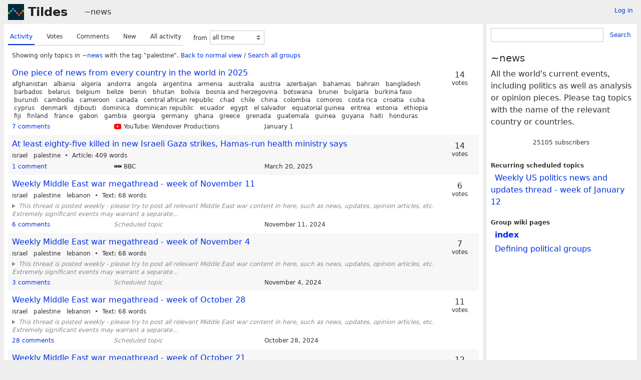

--- FILE ---
content_type: text/html; charset=UTF-8
request_url: https://tildes.net/~news?tag=palestine
body_size: 10169
content:



<!DOCTYPE html>
<html lang="en">
<head>
  <meta charset="UTF-8">
  <meta name="viewport" content="width=device-width, initial-scale=1">
  <meta name="intercoolerjs:use-data-prefix" content="true">
  <meta name="csrftoken" content="c7900b6d33bdad1ff1325db6fb47b6d5b61f3499bd0ecf40b1c0b88ce5d7d7dd">

  <meta property="og:image" content="https://tildes.net/images/tildes-logo-144x144.png">
  <meta property="og:site_name" content="Tildes">
  <meta property="og:type" content="website">
  <meta property="og:title" content="Topics in ~news">
  <meta property="og:description" content="Tildes: a non-profit community site">


  <link rel="stylesheet" href="/css/tildes.css?43f99342">
  <link rel="stylesheet" href="/css/site-icons.css?fa21c9a1">

  <link rel="icon" type="image/png" href="/favicon-16x16.png" sizes="16x16">
  <link rel="icon" type="image/png" href="/favicon-32x32.png" sizes="32x32">
  <link rel="apple-touch-icon" sizes="180x180" href="/apple-touch-icon.png">
  <link rel="manifest" href="/manifest.json">
  <link rel="mask-icon" href="/safari-pinned-tab.svg" color="#002b36">
  <meta name="apple-mobile-web-app-title" content="Tildes">
  <meta name="application-name" content="Tildes">
  <meta name="msapplication-TileColor" content="#002b36">

  <link href="/~news/topics.atom?tag=palestine" type="application/atom+xml" rel="alternate" title="Topics Atom feed" />
  <link href="/~news/topics.rss?tag=palestine" type="application/rss+xml" rel="alternate" title="Topics RSS feed" />

  <title>Topics in ~news - Tildes</title>

</head>

  <body class="theme-white">

<header id="site-header" data-js-hide-sidebar-if-open>
  <a class="site-header-logo" href="/">Tildes</a>
  <button
    class="btn btn-sm btn-link site-header-sidebar-button
    "
    data-js-sidebar-toggle
  >Sidebar</button>

  <div class="site-header-context">    <a href="/~news"
  >~news</a>
</div>

    <div class="logged-in-user-info">
      <a class="text-small link-no-visited-color"
          href="/login?from_url=%2F~news%3Ftag%3Dpalestine"
      >Log in</a>
  </div>

</header>

<main class="" data-js-hide-sidebar-if-open>





<div class="listing-options">
  <menu class="tab tab-listing-order">
        <li class="tab-item active">

      <a href="https://tildes.net/~news?tag=palestine&amp;order=activity">
        Activity
      </a>

      </li>
        <li class="tab-item">

      <a href="https://tildes.net/~news?tag=palestine&amp;order=votes">
        Votes
      </a>

      </li>
        <li class="tab-item">

      <a href="https://tildes.net/~news?tag=palestine&amp;order=comments">
        Comments
      </a>

      </li>
        <li class="tab-item">

      <a href="https://tildes.net/~news?tag=palestine&amp;order=new">
        New
      </a>

      </li>
        <li class="tab-item">

      <a href="https://tildes.net/~news?tag=palestine&amp;order=all_activity">
        All activity
      </a>

      </li>
  </menu>

  <form class="form-listing-options" method="get">
    <input type="hidden" name="order" value="activity">
      <input type="hidden" name="tag" value="palestine">


    <div class="form-group">
      <label for="period">from</label>
      <select id="period" name="period" class="form-select" data-js-time-period-select>
          <option value="1h"


          >last 1 hour</option>
          <option value="12h"


          >last 12 hours</option>
          <option value="24h"


          >last 24 hours</option>
          <option value="3d"


          >last 3 days</option>
          <option value="7d"


          >last 7 days</option>
        <option value="all" selected>all time</option>
        <option value="other">other period</option>
      </select>
      <noscript>
        <button type="submit" class="btn btn-primary btn-sm">OK</button>
      </noscript>
    </div>
  </form>

</div>




<div class="topic-listing-filter">
    Showing only topics in <a
    href="/~news"
    class="link-group"
  >~news</a> with the tag "palestine".
    <a href="https://tildes.net/~news">Back to normal view</a> /
    <a href="https://tildes.net/?tag=palestine">
        Search all groups
    </a>

</div>



  <ol class="topic-listing"
    start="1"
  >

    <li>

        <article id="topic-1rz9"
    class="topic"
    data-topic-posted-by="AugustusFerdinand"
  >
    <header>
      <h1 class="topic-title">
          <a
            href="https://www.youtube.com/watch?v=fiG1MZATT3M"
          >One piece of news from every country in the world in 2025</a>
      </h1>
    </header>

    <div class="topic-metadata">

        <ul class="topic-tags">
                <li class="label label-topic-tag label-topic-tag-afghanistan">
      <a href="https://tildes.net/~news?tag=afghanistan">afghanistan</a>
  </li>

                <li class="label label-topic-tag label-topic-tag-albania">
      <a href="https://tildes.net/~news?tag=albania">albania</a>
  </li>

                <li class="label label-topic-tag label-topic-tag-algeria">
      <a href="https://tildes.net/~news?tag=algeria">algeria</a>
  </li>

                <li class="label label-topic-tag label-topic-tag-andorra">
      <a href="https://tildes.net/~news?tag=andorra">andorra</a>
  </li>

                <li class="label label-topic-tag label-topic-tag-angola">
      <a href="https://tildes.net/~news?tag=angola">angola</a>
  </li>

                <li class="label label-topic-tag label-topic-tag-argentina">
      <a href="https://tildes.net/~news?tag=argentina">argentina</a>
  </li>

                <li class="label label-topic-tag label-topic-tag-armenia">
      <a href="https://tildes.net/~news?tag=armenia">armenia</a>
  </li>

                <li class="label label-topic-tag label-topic-tag-australia">
      <a href="https://tildes.net/~news?tag=australia">australia</a>
  </li>

                <li class="label label-topic-tag label-topic-tag-austria">
      <a href="https://tildes.net/~news?tag=austria">austria</a>
  </li>

                <li class="label label-topic-tag label-topic-tag-azerbaijan">
      <a href="https://tildes.net/~news?tag=azerbaijan">azerbaijan</a>
  </li>

                <li class="label label-topic-tag label-topic-tag-bahamas">
      <a href="https://tildes.net/~news?tag=bahamas">bahamas</a>
  </li>

                <li class="label label-topic-tag label-topic-tag-bahrain">
      <a href="https://tildes.net/~news?tag=bahrain">bahrain</a>
  </li>

                <li class="label label-topic-tag label-topic-tag-bangladesh">
      <a href="https://tildes.net/~news?tag=bangladesh">bangladesh</a>
  </li>

                <li class="label label-topic-tag label-topic-tag-barbados">
      <a href="https://tildes.net/~news?tag=barbados">barbados</a>
  </li>

                <li class="label label-topic-tag label-topic-tag-belarus">
      <a href="https://tildes.net/~news?tag=belarus">belarus</a>
  </li>

                <li class="label label-topic-tag label-topic-tag-belgium">
      <a href="https://tildes.net/~news?tag=belgium">belgium</a>
  </li>

                <li class="label label-topic-tag label-topic-tag-belize">
      <a href="https://tildes.net/~news?tag=belize">belize</a>
  </li>

                <li class="label label-topic-tag label-topic-tag-benin">
      <a href="https://tildes.net/~news?tag=benin">benin</a>
  </li>

                <li class="label label-topic-tag label-topic-tag-bhutan">
      <a href="https://tildes.net/~news?tag=bhutan">bhutan</a>
  </li>

                <li class="label label-topic-tag label-topic-tag-bolivia">
      <a href="https://tildes.net/~news?tag=bolivia">bolivia</a>
  </li>

                <li class="label label-topic-tag label-topic-tag-bosnia_and_herzegovina">
      <a href="https://tildes.net/~news?tag=bosnia_and_herzegovina">bosnia and herzegovina</a>
  </li>

                <li class="label label-topic-tag label-topic-tag-botswana">
      <a href="https://tildes.net/~news?tag=botswana">botswana</a>
  </li>

                <li class="label label-topic-tag label-topic-tag-brunei">
      <a href="https://tildes.net/~news?tag=brunei">brunei</a>
  </li>

                <li class="label label-topic-tag label-topic-tag-bulgaria">
      <a href="https://tildes.net/~news?tag=bulgaria">bulgaria</a>
  </li>

                <li class="label label-topic-tag label-topic-tag-burkina_faso">
      <a href="https://tildes.net/~news?tag=burkina_faso">burkina faso</a>
  </li>

                <li class="label label-topic-tag label-topic-tag-burundi">
      <a href="https://tildes.net/~news?tag=burundi">burundi</a>
  </li>

                <li class="label label-topic-tag label-topic-tag-cambodia">
      <a href="https://tildes.net/~news?tag=cambodia">cambodia</a>
  </li>

                <li class="label label-topic-tag label-topic-tag-cameroon">
      <a href="https://tildes.net/~news?tag=cameroon">cameroon</a>
  </li>

                <li class="label label-topic-tag label-topic-tag-canada">
      <a href="https://tildes.net/~news?tag=canada">canada</a>
  </li>

                <li class="label label-topic-tag label-topic-tag-central_african_republic">
      <a href="https://tildes.net/~news?tag=central_african_republic">central african republic</a>
  </li>

                <li class="label label-topic-tag label-topic-tag-chad">
      <a href="https://tildes.net/~news?tag=chad">chad</a>
  </li>

                <li class="label label-topic-tag label-topic-tag-chile">
      <a href="https://tildes.net/~news?tag=chile">chile</a>
  </li>

                <li class="label label-topic-tag label-topic-tag-china">
      <a href="https://tildes.net/~news?tag=china">china</a>
  </li>

                <li class="label label-topic-tag label-topic-tag-colombia">
      <a href="https://tildes.net/~news?tag=colombia">colombia</a>
  </li>

                <li class="label label-topic-tag label-topic-tag-comoros">
      <a href="https://tildes.net/~news?tag=comoros">comoros</a>
  </li>

                <li class="label label-topic-tag label-topic-tag-costa_rica">
      <a href="https://tildes.net/~news?tag=costa_rica">costa rica</a>
  </li>

                <li class="label label-topic-tag label-topic-tag-croatia">
      <a href="https://tildes.net/~news?tag=croatia">croatia</a>
  </li>

                <li class="label label-topic-tag label-topic-tag-cuba">
      <a href="https://tildes.net/~news?tag=cuba">cuba</a>
  </li>

                <li class="label label-topic-tag label-topic-tag-cyprus">
      <a href="https://tildes.net/~news?tag=cyprus">cyprus</a>
  </li>

                <li class="label label-topic-tag label-topic-tag-denmark">
      <a href="https://tildes.net/~news?tag=denmark">denmark</a>
  </li>

                <li class="label label-topic-tag label-topic-tag-djibouti">
      <a href="https://tildes.net/~news?tag=djibouti">djibouti</a>
  </li>

                <li class="label label-topic-tag label-topic-tag-dominica">
      <a href="https://tildes.net/~news?tag=dominica">dominica</a>
  </li>

                <li class="label label-topic-tag label-topic-tag-dominican_republic">
      <a href="https://tildes.net/~news?tag=dominican_republic">dominican republic</a>
  </li>

                <li class="label label-topic-tag label-topic-tag-ecuador">
      <a href="https://tildes.net/~news?tag=ecuador">ecuador</a>
  </li>

                <li class="label label-topic-tag label-topic-tag-egypt">
      <a href="https://tildes.net/~news?tag=egypt">egypt</a>
  </li>

                <li class="label label-topic-tag label-topic-tag-el_salvador">
      <a href="https://tildes.net/~news?tag=el_salvador">el salvador</a>
  </li>

                <li class="label label-topic-tag label-topic-tag-equatorial_guinea">
      <a href="https://tildes.net/~news?tag=equatorial_guinea">equatorial guinea</a>
  </li>

                <li class="label label-topic-tag label-topic-tag-eritrea">
      <a href="https://tildes.net/~news?tag=eritrea">eritrea</a>
  </li>

                <li class="label label-topic-tag label-topic-tag-estonia">
      <a href="https://tildes.net/~news?tag=estonia">estonia</a>
  </li>

                <li class="label label-topic-tag label-topic-tag-ethiopia">
      <a href="https://tildes.net/~news?tag=ethiopia">ethiopia</a>
  </li>

                <li class="label label-topic-tag label-topic-tag-fiji">
      <a href="https://tildes.net/~news?tag=fiji">fiji</a>
  </li>

                <li class="label label-topic-tag label-topic-tag-finland">
      <a href="https://tildes.net/~news?tag=finland">finland</a>
  </li>

                <li class="label label-topic-tag label-topic-tag-france">
      <a href="https://tildes.net/~news?tag=france">france</a>
  </li>

                <li class="label label-topic-tag label-topic-tag-gabon">
      <a href="https://tildes.net/~news?tag=gabon">gabon</a>
  </li>

                <li class="label label-topic-tag label-topic-tag-gambia">
      <a href="https://tildes.net/~news?tag=gambia">gambia</a>
  </li>

                <li class="label label-topic-tag label-topic-tag-georgia">
      <a href="https://tildes.net/~news?tag=georgia">georgia</a>
  </li>

                <li class="label label-topic-tag label-topic-tag-germany">
      <a href="https://tildes.net/~news?tag=germany">germany</a>
  </li>

                <li class="label label-topic-tag label-topic-tag-ghana">
      <a href="https://tildes.net/~news?tag=ghana">ghana</a>
  </li>

                <li class="label label-topic-tag label-topic-tag-greece">
      <a href="https://tildes.net/~news?tag=greece">greece</a>
  </li>

                <li class="label label-topic-tag label-topic-tag-grenada">
      <a href="https://tildes.net/~news?tag=grenada">grenada</a>
  </li>

                <li class="label label-topic-tag label-topic-tag-guatemala">
      <a href="https://tildes.net/~news?tag=guatemala">guatemala</a>
  </li>

                <li class="label label-topic-tag label-topic-tag-guinea">
      <a href="https://tildes.net/~news?tag=guinea">guinea</a>
  </li>

                <li class="label label-topic-tag label-topic-tag-guyana">
      <a href="https://tildes.net/~news?tag=guyana">guyana</a>
  </li>

                <li class="label label-topic-tag label-topic-tag-haiti">
      <a href="https://tildes.net/~news?tag=haiti">haiti</a>
  </li>

                <li class="label label-topic-tag label-topic-tag-honduras">
      <a href="https://tildes.net/~news?tag=honduras">honduras</a>
  </li>

                <li class="label label-topic-tag label-topic-tag-hungary">
      <a href="https://tildes.net/~news?tag=hungary">hungary</a>
  </li>

                <li class="label label-topic-tag label-topic-tag-iceland">
      <a href="https://tildes.net/~news?tag=iceland">iceland</a>
  </li>

                <li class="label label-topic-tag label-topic-tag-india">
      <a href="https://tildes.net/~news?tag=india">india</a>
  </li>

                <li class="label label-topic-tag label-topic-tag-indonesia">
      <a href="https://tildes.net/~news?tag=indonesia">indonesia</a>
  </li>

                <li class="label label-topic-tag label-topic-tag-iran">
      <a href="https://tildes.net/~news?tag=iran">iran</a>
  </li>

                <li class="label label-topic-tag label-topic-tag-iraq">
      <a href="https://tildes.net/~news?tag=iraq">iraq</a>
  </li>

                <li class="label label-topic-tag label-topic-tag-ireland">
      <a href="https://tildes.net/~news?tag=ireland">ireland</a>
  </li>

                <li class="label label-topic-tag label-topic-tag-israel">
      <a href="https://tildes.net/~news?tag=israel">israel</a>
  </li>

                <li class="label label-topic-tag label-topic-tag-italy">
      <a href="https://tildes.net/~news?tag=italy">italy</a>
  </li>

                <li class="label label-topic-tag label-topic-tag-jamaica">
      <a href="https://tildes.net/~news?tag=jamaica">jamaica</a>
  </li>

                <li class="label label-topic-tag label-topic-tag-japan">
      <a href="https://tildes.net/~news?tag=japan">japan</a>
  </li>

                <li class="label label-topic-tag label-topic-tag-jordan">
      <a href="https://tildes.net/~news?tag=jordan">jordan</a>
  </li>

                <li class="label label-topic-tag label-topic-tag-kazakhstan">
      <a href="https://tildes.net/~news?tag=kazakhstan">kazakhstan</a>
  </li>

                <li class="label label-topic-tag label-topic-tag-kenya">
      <a href="https://tildes.net/~news?tag=kenya">kenya</a>
  </li>

                <li class="label label-topic-tag label-topic-tag-kiribati">
      <a href="https://tildes.net/~news?tag=kiribati">kiribati</a>
  </li>

                <li class="label label-topic-tag label-topic-tag-kuwait">
      <a href="https://tildes.net/~news?tag=kuwait">kuwait</a>
  </li>

                <li class="label label-topic-tag label-topic-tag-kyrgyzstan">
      <a href="https://tildes.net/~news?tag=kyrgyzstan">kyrgyzstan</a>
  </li>

                <li class="label label-topic-tag label-topic-tag-laos">
      <a href="https://tildes.net/~news?tag=laos">laos</a>
  </li>

                <li class="label label-topic-tag label-topic-tag-latvia">
      <a href="https://tildes.net/~news?tag=latvia">latvia</a>
  </li>

                <li class="label label-topic-tag label-topic-tag-lebanon">
      <a href="https://tildes.net/~news?tag=lebanon">lebanon</a>
  </li>

                <li class="label label-topic-tag label-topic-tag-lesotho">
      <a href="https://tildes.net/~news?tag=lesotho">lesotho</a>
  </li>

                <li class="label label-topic-tag label-topic-tag-liberia">
      <a href="https://tildes.net/~news?tag=liberia">liberia</a>
  </li>

                <li class="label label-topic-tag label-topic-tag-libya">
      <a href="https://tildes.net/~news?tag=libya">libya</a>
  </li>

                <li class="label label-topic-tag label-topic-tag-liechtenstein">
      <a href="https://tildes.net/~news?tag=liechtenstein">liechtenstein</a>
  </li>

                <li class="label label-topic-tag label-topic-tag-lithuania">
      <a href="https://tildes.net/~news?tag=lithuania">lithuania</a>
  </li>

                <li class="label label-topic-tag label-topic-tag-luxembourg">
      <a href="https://tildes.net/~news?tag=luxembourg">luxembourg</a>
  </li>

                <li class="label label-topic-tag label-topic-tag-madagascar">
      <a href="https://tildes.net/~news?tag=madagascar">madagascar</a>
  </li>

                <li class="label label-topic-tag label-topic-tag-malawi">
      <a href="https://tildes.net/~news?tag=malawi">malawi</a>
  </li>

                <li class="label label-topic-tag label-topic-tag-malaysia">
      <a href="https://tildes.net/~news?tag=malaysia">malaysia</a>
  </li>

                <li class="label label-topic-tag label-topic-tag-maldives">
      <a href="https://tildes.net/~news?tag=maldives">maldives</a>
  </li>

                <li class="label label-topic-tag label-topic-tag-mali">
      <a href="https://tildes.net/~news?tag=mali">mali</a>
  </li>

                <li class="label label-topic-tag label-topic-tag-malta">
      <a href="https://tildes.net/~news?tag=malta">malta</a>
  </li>

                <li class="label label-topic-tag label-topic-tag-marshall_islands">
      <a href="https://tildes.net/~news?tag=marshall_islands">marshall islands</a>
  </li>

                <li class="label label-topic-tag label-topic-tag-mauritania">
      <a href="https://tildes.net/~news?tag=mauritania">mauritania</a>
  </li>

                <li class="label label-topic-tag label-topic-tag-mauritius">
      <a href="https://tildes.net/~news?tag=mauritius">mauritius</a>
  </li>

                <li class="label label-topic-tag label-topic-tag-mexico">
      <a href="https://tildes.net/~news?tag=mexico">mexico</a>
  </li>

                <li class="label label-topic-tag label-topic-tag-micronesia">
      <a href="https://tildes.net/~news?tag=micronesia">micronesia</a>
  </li>

                <li class="label label-topic-tag label-topic-tag-moldova">
      <a href="https://tildes.net/~news?tag=moldova">moldova</a>
  </li>

                <li class="label label-topic-tag label-topic-tag-monaco">
      <a href="https://tildes.net/~news?tag=monaco">monaco</a>
  </li>

                <li class="label label-topic-tag label-topic-tag-mongolia">
      <a href="https://tildes.net/~news?tag=mongolia">mongolia</a>
  </li>

                <li class="label label-topic-tag label-topic-tag-montenegro">
      <a href="https://tildes.net/~news?tag=montenegro">montenegro</a>
  </li>

                <li class="label label-topic-tag label-topic-tag-morocco">
      <a href="https://tildes.net/~news?tag=morocco">morocco</a>
  </li>

                <li class="label label-topic-tag label-topic-tag-mozambique">
      <a href="https://tildes.net/~news?tag=mozambique">mozambique</a>
  </li>

                <li class="label label-topic-tag label-topic-tag-namibia">
      <a href="https://tildes.net/~news?tag=namibia">namibia</a>
  </li>

                <li class="label label-topic-tag label-topic-tag-nauru">
      <a href="https://tildes.net/~news?tag=nauru">nauru</a>
  </li>

                <li class="label label-topic-tag label-topic-tag-nepal">
      <a href="https://tildes.net/~news?tag=nepal">nepal</a>
  </li>

                <li class="label label-topic-tag label-topic-tag-netherlands">
      <a href="https://tildes.net/~news?tag=netherlands">netherlands</a>
  </li>

                <li class="label label-topic-tag label-topic-tag-new_zealand">
      <a href="https://tildes.net/~news?tag=new_zealand">new zealand</a>
  </li>

                <li class="label label-topic-tag label-topic-tag-nicaragua">
      <a href="https://tildes.net/~news?tag=nicaragua">nicaragua</a>
  </li>

                <li class="label label-topic-tag label-topic-tag-niger">
      <a href="https://tildes.net/~news?tag=niger">niger</a>
  </li>

                <li class="label label-topic-tag label-topic-tag-nigeria">
      <a href="https://tildes.net/~news?tag=nigeria">nigeria</a>
  </li>

                <li class="label label-topic-tag label-topic-tag-north_korea">
      <a href="https://tildes.net/~news?tag=north_korea">north korea</a>
  </li>

                <li class="label label-topic-tag label-topic-tag-norway">
      <a href="https://tildes.net/~news?tag=norway">norway</a>
  </li>

                <li class="label label-topic-tag label-topic-tag-oman">
      <a href="https://tildes.net/~news?tag=oman">oman</a>
  </li>

                <li class="label label-topic-tag label-topic-tag-pakistan">
      <a href="https://tildes.net/~news?tag=pakistan">pakistan</a>
  </li>

                <li class="label label-topic-tag label-topic-tag-palau">
      <a href="https://tildes.net/~news?tag=palau">palau</a>
  </li>

                <li class="label label-topic-tag label-topic-tag-panama">
      <a href="https://tildes.net/~news?tag=panama">panama</a>
  </li>

                <li class="label label-topic-tag label-topic-tag-papua_new_guinea">
      <a href="https://tildes.net/~news?tag=papua_new_guinea">papua new guinea</a>
  </li>

                <li class="label label-topic-tag label-topic-tag-paraguay">
      <a href="https://tildes.net/~news?tag=paraguay">paraguay</a>
  </li>

                <li class="label label-topic-tag label-topic-tag-peru">
      <a href="https://tildes.net/~news?tag=peru">peru</a>
  </li>

                <li class="label label-topic-tag label-topic-tag-philippines">
      <a href="https://tildes.net/~news?tag=philippines">philippines</a>
  </li>

                <li class="label label-topic-tag label-topic-tag-poland">
      <a href="https://tildes.net/~news?tag=poland">poland</a>
  </li>

                <li class="label label-topic-tag label-topic-tag-portugal">
      <a href="https://tildes.net/~news?tag=portugal">portugal</a>
  </li>

                <li class="label label-topic-tag label-topic-tag-qatar">
      <a href="https://tildes.net/~news?tag=qatar">qatar</a>
  </li>

                <li class="label label-topic-tag label-topic-tag-romania">
      <a href="https://tildes.net/~news?tag=romania">romania</a>
  </li>

                <li class="label label-topic-tag label-topic-tag-russia">
      <a href="https://tildes.net/~news?tag=russia">russia</a>
  </li>

                <li class="label label-topic-tag label-topic-tag-rwanda">
      <a href="https://tildes.net/~news?tag=rwanda">rwanda</a>
  </li>

                <li class="label label-topic-tag label-topic-tag-saint_kitts_and_nevis">
      <a href="https://tildes.net/~news?tag=saint_kitts_and_nevis">saint kitts and nevis</a>
  </li>

                <li class="label label-topic-tag label-topic-tag-saint_lucia">
      <a href="https://tildes.net/~news?tag=saint_lucia">saint lucia</a>
  </li>

                <li class="label label-topic-tag label-topic-tag-saint_vincent_and_the_grenadines">
      <a href="https://tildes.net/~news?tag=saint_vincent_and_the_grenadines">saint vincent and the grenadines</a>
  </li>

                <li class="label label-topic-tag label-topic-tag-samoa">
      <a href="https://tildes.net/~news?tag=samoa">samoa</a>
  </li>

                <li class="label label-topic-tag label-topic-tag-sao_tome_and_principe">
      <a href="https://tildes.net/~news?tag=sao_tome_and_principe">sao tome and principe</a>
  </li>

                <li class="label label-topic-tag label-topic-tag-saudi_arabia">
      <a href="https://tildes.net/~news?tag=saudi_arabia">saudi arabia</a>
  </li>

                <li class="label label-topic-tag label-topic-tag-senegal">
      <a href="https://tildes.net/~news?tag=senegal">senegal</a>
  </li>

                <li class="label label-topic-tag label-topic-tag-serbia">
      <a href="https://tildes.net/~news?tag=serbia">serbia</a>
  </li>

                <li class="label label-topic-tag label-topic-tag-seychelles">
      <a href="https://tildes.net/~news?tag=seychelles">seychelles</a>
  </li>

                <li class="label label-topic-tag label-topic-tag-sierra_leone">
      <a href="https://tildes.net/~news?tag=sierra_leone">sierra leone</a>
  </li>

                <li class="label label-topic-tag label-topic-tag-singapore">
      <a href="https://tildes.net/~news?tag=singapore">singapore</a>
  </li>

                <li class="label label-topic-tag label-topic-tag-slovakia">
      <a href="https://tildes.net/~news?tag=slovakia">slovakia</a>
  </li>

                <li class="label label-topic-tag label-topic-tag-slovenia">
      <a href="https://tildes.net/~news?tag=slovenia">slovenia</a>
  </li>

                <li class="label label-topic-tag label-topic-tag-solomon_islands">
      <a href="https://tildes.net/~news?tag=solomon_islands">solomon islands</a>
  </li>

                <li class="label label-topic-tag label-topic-tag-somalia">
      <a href="https://tildes.net/~news?tag=somalia">somalia</a>
  </li>

                <li class="label label-topic-tag label-topic-tag-south_africa">
      <a href="https://tildes.net/~news?tag=south_africa">south africa</a>
  </li>

                <li class="label label-topic-tag label-topic-tag-south_korea">
      <a href="https://tildes.net/~news?tag=south_korea">south korea</a>
  </li>

                <li class="label label-topic-tag label-topic-tag-south_sudan">
      <a href="https://tildes.net/~news?tag=south_sudan">south sudan</a>
  </li>

                <li class="label label-topic-tag label-topic-tag-spain">
      <a href="https://tildes.net/~news?tag=spain">spain</a>
  </li>

                <li class="label label-topic-tag label-topic-tag-sri_lanka">
      <a href="https://tildes.net/~news?tag=sri_lanka">sri lanka</a>
  </li>

                <li class="label label-topic-tag label-topic-tag-sudan">
      <a href="https://tildes.net/~news?tag=sudan">sudan</a>
  </li>

                <li class="label label-topic-tag label-topic-tag-suriname">
      <a href="https://tildes.net/~news?tag=suriname">suriname</a>
  </li>

                <li class="label label-topic-tag label-topic-tag-sweden">
      <a href="https://tildes.net/~news?tag=sweden">sweden</a>
  </li>

                <li class="label label-topic-tag label-topic-tag-switzerland">
      <a href="https://tildes.net/~news?tag=switzerland">switzerland</a>
  </li>

                <li class="label label-topic-tag label-topic-tag-syria">
      <a href="https://tildes.net/~news?tag=syria">syria</a>
  </li>

                <li class="label label-topic-tag label-topic-tag-tajikistan">
      <a href="https://tildes.net/~news?tag=tajikistan">tajikistan</a>
  </li>

                <li class="label label-topic-tag label-topic-tag-tanzania">
      <a href="https://tildes.net/~news?tag=tanzania">tanzania</a>
  </li>

                <li class="label label-topic-tag label-topic-tag-thailand">
      <a href="https://tildes.net/~news?tag=thailand">thailand</a>
  </li>

                <li class="label label-topic-tag label-topic-tag-togo">
      <a href="https://tildes.net/~news?tag=togo">togo</a>
  </li>

                <li class="label label-topic-tag label-topic-tag-tonga">
      <a href="https://tildes.net/~news?tag=tonga">tonga</a>
  </li>

                <li class="label label-topic-tag label-topic-tag-trinidad_and_tobago">
      <a href="https://tildes.net/~news?tag=trinidad_and_tobago">trinidad and tobago</a>
  </li>

                <li class="label label-topic-tag label-topic-tag-tunisia">
      <a href="https://tildes.net/~news?tag=tunisia">tunisia</a>
  </li>

                <li class="label label-topic-tag label-topic-tag-turkey">
      <a href="https://tildes.net/~news?tag=turkey">turkey</a>
  </li>

                <li class="label label-topic-tag label-topic-tag-turkmenistan">
      <a href="https://tildes.net/~news?tag=turkmenistan">turkmenistan</a>
  </li>

                <li class="label label-topic-tag label-topic-tag-tuvalu">
      <a href="https://tildes.net/~news?tag=tuvalu">tuvalu</a>
  </li>

                <li class="label label-topic-tag label-topic-tag-uganda">
      <a href="https://tildes.net/~news?tag=uganda">uganda</a>
  </li>

                <li class="label label-topic-tag label-topic-tag-ukraine">
      <a href="https://tildes.net/~news?tag=ukraine">ukraine</a>
  </li>

                <li class="label label-topic-tag label-topic-tag-united_arab_emirates">
      <a href="https://tildes.net/~news?tag=united_arab_emirates">united arab emirates</a>
  </li>

                <li class="label label-topic-tag label-topic-tag-united_kingdom">
      <a href="https://tildes.net/~news?tag=united_kingdom">united kingdom</a>
  </li>

                <li class="label label-topic-tag label-topic-tag-uruguay">
      <a href="https://tildes.net/~news?tag=uruguay">uruguay</a>
  </li>

                <li class="label label-topic-tag label-topic-tag-uzbekistan">
      <a href="https://tildes.net/~news?tag=uzbekistan">uzbekistan</a>
  </li>

                <li class="label label-topic-tag label-topic-tag-vanuatu">
      <a href="https://tildes.net/~news?tag=vanuatu">vanuatu</a>
  </li>

                <li class="label label-topic-tag label-topic-tag-venezuela">
      <a href="https://tildes.net/~news?tag=venezuela">venezuela</a>
  </li>

                <li class="label label-topic-tag label-topic-tag-vietnam">
      <a href="https://tildes.net/~news?tag=vietnam">vietnam</a>
  </li>

                <li class="label label-topic-tag label-topic-tag-yemen">
      <a href="https://tildes.net/~news?tag=yemen">yemen</a>
  </li>

                <li class="label label-topic-tag label-topic-tag-zambia">
      <a href="https://tildes.net/~news?tag=zambia">zambia</a>
  </li>

                <li class="label label-topic-tag label-topic-tag-zimbabwe">
      <a href="https://tildes.net/~news?tag=zimbabwe">zimbabwe</a>
  </li>

                <li class="label label-topic-tag label-topic-tag-congo">
      <a href="https://tildes.net/~news?tag=congo">congo</a>
  </li>

                <li class="label label-topic-tag label-topic-tag-guinea_bissau">
      <a href="https://tildes.net/~news?tag=guinea_bissau">guinea bissau</a>
  </li>

                <li class="label label-topic-tag label-topic-tag-myanmar">
      <a href="https://tildes.net/~news?tag=myanmar">myanmar</a>
  </li>

                <li class="label label-topic-tag label-topic-tag-eswatini">
      <a href="https://tildes.net/~news?tag=eswatini">eswatini</a>
  </li>

                <li class="label label-topic-tag label-topic-tag-usa">
      <a href="https://tildes.net/~news?tag=usa">usa</a>
  </li>

                <li class="label label-topic-tag label-topic-tag-palestine">
      <a href="https://tildes.net/~news?tag=palestine">palestine</a>
  </li>

        </ul>

      <span class="topic-content-type">Video</span>

        <span class="topic-content-metadata">
          42:40,&nbsp;
        </span>
        <span class="topic-content-metadata">
          published Dec 24 2025
        </span>

    </div>


    <footer class="topic-info">
      <div class="topic-info-comments">
        <a
          href="/~news/1rz9/one_piece_of_news_from_every_country_in_the_world_in_2025"

        >
          <span>7 comments</span>

        </a>
      </div>

        <div class="topic-info-source" title="youtube.com">
          <div class="topic-icon topic-icon-youtube_com"></div>

        YouTube: Wendover Productions
        </div>

      <div><time
  class="time-responsive"
  datetime="2026-01-01T04:56:50Z"
  title="2026-01-01 04:56:50 UTC"
  data-abbreviated="Jan 1"
><span class="time-responsive-full">January 1</span></time></div>
    </footer>

        <div class="topic-voting">

    <span class="topic-voting-votes">14</span>
    <span class="topic-voting-label">
    votes
    </span>

    </div>


      <div class="post-action-settings"></div>

  </article>


    </li>
    <li>

        <article id="topic-1msh"
    class="topic"
    data-topic-posted-by="KapteinB"
  >
    <header>
      <h1 class="topic-title">
          <a
            href="https://www.bbc.com/news/articles/cm2dr7jd7mno"
          >At least eighty-five killed in new Israeli Gaza strikes, Hamas-run health ministry says</a>
      </h1>
    </header>

    <div class="topic-metadata">

        <ul class="topic-tags">
                <li class="label label-topic-tag label-topic-tag-israel">
      <a href="https://tildes.net/~news?tag=israel">israel</a>
  </li>

                <li class="label label-topic-tag label-topic-tag-palestine">
      <a href="https://tildes.net/~news?tag=palestine">palestine</a>
  </li>

        </ul>

      <span class="topic-content-type">Article</span>

        <span class="topic-content-metadata">
          409 words
        </span>

    </div>


    <footer class="topic-info">
      <div class="topic-info-comments">
        <a
          href="/~news/1msh/at_least_eighty_five_killed_in_new_israeli_gaza_strikes_hamas_run_health_ministry_says"

        >
          <span>1 comment</span>

        </a>
      </div>

        <div class="topic-info-source" title="bbc.com">
          <div class="topic-icon topic-icon-bbc_com"></div>

        BBC
        </div>

      <div><time
  class="time-responsive"
  datetime="2025-03-20T14:12:39Z"
  title="2025-03-20 14:12:39 UTC"
  data-abbreviated="Mar 20, 2025"
><span class="time-responsive-full">March 20, 2025</span></time></div>
    </footer>

        <div class="topic-voting">

    <span class="topic-voting-votes">14</span>
    <span class="topic-voting-label">
    votes
    </span>

    </div>


      <div class="post-action-settings"></div>

  </article>


    </li>
    <li>

        <article id="topic-1k0i"
    class="topic topic-with-excerpt"
    data-topic-posted-by="Tildes"
  >
    <header>
      <h1 class="topic-title">
          <a
            href="/~news/1k0i/weekly_middle_east_war_megathread_week_of_november_11"
          >Weekly Middle East war megathread - week of November 11</a>
      </h1>
    </header>

    <div class="topic-metadata">

        <ul class="topic-tags">
                <li class="label label-topic-tag label-topic-tag-israel">
      <a href="https://tildes.net/~news?tag=israel">israel</a>
  </li>

                <li class="label label-topic-tag label-topic-tag-palestine">
      <a href="https://tildes.net/~news?tag=palestine">palestine</a>
  </li>

                <li class="label label-topic-tag label-topic-tag-lebanon">
      <a href="https://tildes.net/~news?tag=lebanon">lebanon</a>
  </li>

        </ul>

      <span class="topic-content-type">Text</span>

        <span class="topic-content-metadata">
          68 words
        </span>

    </div>

      
    <details class="topic-text-excerpt"
    >
      <summary><span>This thread is posted weekly - please try to post all relevant Middle East war content in here, such as news, updates, opinion articles, etc. Extremely significant events may warrant a separate...</span></summary>
      <p>This thread is posted weekly - please try to post all relevant Middle East war content in here, such as news, updates, opinion articles, etc. Extremely significant events may warrant a separate topic, but almost all should be posted in here.</p>
<p>Please try to avoid antagonistic arguments and bickering matches. Comment threads that devolve into unproductive arguments may be removed so that the overall topic is able to continue.</p>

    </details>


    <footer class="topic-info">
      <div class="topic-info-comments">
        <a
          href="/~news/1k0i/weekly_middle_east_war_megathread_week_of_november_11"

        >
          <span>6 comments</span>

        </a>
      </div>

          <div class="topic-info-source topic-info-source-scheduled">
            Scheduled topic
          </div>

      <div><time
  class="time-responsive"
  datetime="2024-11-11T15:00:02Z"
  title="2024-11-11 15:00:02 UTC"
  data-abbreviated="Nov 11, 2024"
><span class="time-responsive-full">November 11, 2024</span></time></div>
    </footer>

        <div class="topic-voting">

    <span class="topic-voting-votes">6</span>
    <span class="topic-voting-label">
    votes
    </span>

    </div>


      <div class="post-action-settings"></div>

  </article>


    </li>
    <li>

        <article id="topic-1juq"
    class="topic topic-with-excerpt"
    data-topic-posted-by="Tildes"
  >
    <header>
      <h1 class="topic-title">
          <a
            href="/~news/1juq/weekly_middle_east_war_megathread_week_of_november_4"
          >Weekly Middle East war megathread - week of November 4</a>
      </h1>
    </header>

    <div class="topic-metadata">

        <ul class="topic-tags">
                <li class="label label-topic-tag label-topic-tag-israel">
      <a href="https://tildes.net/~news?tag=israel">israel</a>
  </li>

                <li class="label label-topic-tag label-topic-tag-palestine">
      <a href="https://tildes.net/~news?tag=palestine">palestine</a>
  </li>

                <li class="label label-topic-tag label-topic-tag-lebanon">
      <a href="https://tildes.net/~news?tag=lebanon">lebanon</a>
  </li>

        </ul>

      <span class="topic-content-type">Text</span>

        <span class="topic-content-metadata">
          68 words
        </span>

    </div>

      
    <details class="topic-text-excerpt"
    >
      <summary><span>This thread is posted weekly - please try to post all relevant Middle East war content in here, such as news, updates, opinion articles, etc. Extremely significant events may warrant a separate...</span></summary>
      <p>This thread is posted weekly - please try to post all relevant Middle East war content in here, such as news, updates, opinion articles, etc. Extremely significant events may warrant a separate topic, but almost all should be posted in here.</p>
<p>Please try to avoid antagonistic arguments and bickering matches. Comment threads that devolve into unproductive arguments may be removed so that the overall topic is able to continue.</p>

    </details>


    <footer class="topic-info">
      <div class="topic-info-comments">
        <a
          href="/~news/1juq/weekly_middle_east_war_megathread_week_of_november_4"

        >
          <span>3 comments</span>

        </a>
      </div>

          <div class="topic-info-source topic-info-source-scheduled">
            Scheduled topic
          </div>

      <div><time
  class="time-responsive"
  datetime="2024-11-04T15:00:02Z"
  title="2024-11-04 15:00:02 UTC"
  data-abbreviated="Nov 4, 2024"
><span class="time-responsive-full">November 4, 2024</span></time></div>
    </footer>

        <div class="topic-voting">

    <span class="topic-voting-votes">7</span>
    <span class="topic-voting-label">
    votes
    </span>

    </div>


      <div class="post-action-settings"></div>

  </article>


    </li>
    <li>

        <article id="topic-1jpn"
    class="topic topic-with-excerpt"
    data-topic-posted-by="Tildes"
  >
    <header>
      <h1 class="topic-title">
          <a
            href="/~news/1jpn/weekly_middle_east_war_megathread_week_of_october_28"
          >Weekly Middle East war megathread - week of October 28</a>
      </h1>
    </header>

    <div class="topic-metadata">

        <ul class="topic-tags">
                <li class="label label-topic-tag label-topic-tag-israel">
      <a href="https://tildes.net/~news?tag=israel">israel</a>
  </li>

                <li class="label label-topic-tag label-topic-tag-palestine">
      <a href="https://tildes.net/~news?tag=palestine">palestine</a>
  </li>

                <li class="label label-topic-tag label-topic-tag-lebanon">
      <a href="https://tildes.net/~news?tag=lebanon">lebanon</a>
  </li>

        </ul>

      <span class="topic-content-type">Text</span>

        <span class="topic-content-metadata">
          68 words
        </span>

    </div>

      
    <details class="topic-text-excerpt"
    >
      <summary><span>This thread is posted weekly - please try to post all relevant Middle East war content in here, such as news, updates, opinion articles, etc. Extremely significant events may warrant a separate...</span></summary>
      <p>This thread is posted weekly - please try to post all relevant Middle East war content in here, such as news, updates, opinion articles, etc. Extremely significant events may warrant a separate topic, but almost all should be posted in here.</p>
<p>Please try to avoid antagonistic arguments and bickering matches. Comment threads that devolve into unproductive arguments may be removed so that the overall topic is able to continue.</p>

    </details>


    <footer class="topic-info">
      <div class="topic-info-comments">
        <a
          href="/~news/1jpn/weekly_middle_east_war_megathread_week_of_october_28"

        >
          <span>28 comments</span>

        </a>
      </div>

          <div class="topic-info-source topic-info-source-scheduled">
            Scheduled topic
          </div>

      <div><time
  class="time-responsive"
  datetime="2024-10-28T15:00:02Z"
  title="2024-10-28 15:00:02 UTC"
  data-abbreviated="Oct 28, 2024"
><span class="time-responsive-full">October 28, 2024</span></time></div>
    </footer>

        <div class="topic-voting">

    <span class="topic-voting-votes">11</span>
    <span class="topic-voting-label">
    votes
    </span>

    </div>


      <div class="post-action-settings"></div>

  </article>


    </li>
    <li>

        <article id="topic-1jld"
    class="topic topic-with-excerpt"
    data-topic-posted-by="Tildes"
  >
    <header>
      <h1 class="topic-title">
          <a
            href="/~news/1jld/weekly_middle_east_war_megathread_week_of_october_21"
          >Weekly Middle East war megathread - week of October 21</a>
      </h1>
    </header>

    <div class="topic-metadata">

        <ul class="topic-tags">
                <li class="label label-topic-tag label-topic-tag-israel">
      <a href="https://tildes.net/~news?tag=israel">israel</a>
  </li>

                <li class="label label-topic-tag label-topic-tag-palestine">
      <a href="https://tildes.net/~news?tag=palestine">palestine</a>
  </li>

                <li class="label label-topic-tag label-topic-tag-lebanon">
      <a href="https://tildes.net/~news?tag=lebanon">lebanon</a>
  </li>

        </ul>

      <span class="topic-content-type">Text</span>

        <span class="topic-content-metadata">
          68 words
        </span>

    </div>

      
    <details class="topic-text-excerpt"
    >
      <summary><span>This thread is posted weekly - please try to post all relevant Middle East war content in here, such as news, updates, opinion articles, etc. Extremely significant events may warrant a separate...</span></summary>
      <p>This thread is posted weekly - please try to post all relevant Middle East war content in here, such as news, updates, opinion articles, etc. Extremely significant events may warrant a separate topic, but almost all should be posted in here.</p>
<p>Please try to avoid antagonistic arguments and bickering matches. Comment threads that devolve into unproductive arguments may be removed so that the overall topic is able to continue.</p>

    </details>


    <footer class="topic-info">
      <div class="topic-info-comments">
        <a
          href="/~news/1jld/weekly_middle_east_war_megathread_week_of_october_21"

        >
          <span>15 comments</span>

        </a>
      </div>

          <div class="topic-info-source topic-info-source-scheduled">
            Scheduled topic
          </div>

      <div><time
  class="time-responsive"
  datetime="2024-10-21T15:00:01Z"
  title="2024-10-21 15:00:01 UTC"
  data-abbreviated="Oct 21, 2024"
><span class="time-responsive-full">October 21, 2024</span></time></div>
    </footer>

        <div class="topic-voting">

    <span class="topic-voting-votes">12</span>
    <span class="topic-voting-label">
    votes
    </span>

    </div>


      <div class="post-action-settings"></div>

  </article>


    </li>
    <li>

        <article id="topic-1jg6"
    class="topic topic-with-excerpt"
    data-topic-posted-by="Tildes"
  >
    <header>
      <h1 class="topic-title">
          <a
            href="/~news/1jg6/weekly_middle_east_war_megathread_week_of_october_14"
          >Weekly Middle East war megathread - week of October 14</a>
      </h1>
    </header>

    <div class="topic-metadata">

        <ul class="topic-tags">
                <li class="label label-topic-tag label-topic-tag-israel">
      <a href="https://tildes.net/~news?tag=israel">israel</a>
  </li>

                <li class="label label-topic-tag label-topic-tag-palestine">
      <a href="https://tildes.net/~news?tag=palestine">palestine</a>
  </li>

                <li class="label label-topic-tag label-topic-tag-lebanon">
      <a href="https://tildes.net/~news?tag=lebanon">lebanon</a>
  </li>

        </ul>

      <span class="topic-content-type">Text</span>

        <span class="topic-content-metadata">
          68 words
        </span>

    </div>

      
    <details class="topic-text-excerpt"
    >
      <summary><span>This thread is posted weekly - please try to post all relevant Middle East war content in here, such as news, updates, opinion articles, etc. Extremely significant events may warrant a separate...</span></summary>
      <p>This thread is posted weekly - please try to post all relevant Middle East war content in here, such as news, updates, opinion articles, etc. Extremely significant events may warrant a separate topic, but almost all should be posted in here.</p>
<p>Please try to avoid antagonistic arguments and bickering matches. Comment threads that devolve into unproductive arguments may be removed so that the overall topic is able to continue.</p>

    </details>


    <footer class="topic-info">
      <div class="topic-info-comments">
        <a
          href="/~news/1jg6/weekly_middle_east_war_megathread_week_of_october_14"

        >
          <span>19 comments</span>

        </a>
      </div>

          <div class="topic-info-source topic-info-source-scheduled">
            Scheduled topic
          </div>

      <div><time
  class="time-responsive"
  datetime="2024-10-14T15:00:02Z"
  title="2024-10-14 15:00:02 UTC"
  data-abbreviated="Oct 14, 2024"
><span class="time-responsive-full">October 14, 2024</span></time></div>
    </footer>

        <div class="topic-voting">

    <span class="topic-voting-votes">13</span>
    <span class="topic-voting-label">
    votes
    </span>

    </div>


      <div class="post-action-settings"></div>

  </article>


    </li>
    <li>

        <article id="topic-1jaa"
    class="topic topic-with-excerpt"
    data-topic-posted-by="Tildes"
  >
    <header>
      <h1 class="topic-title">
          <a
            href="/~news/1jaa/weekly_middle_east_war_megathread_week_of_october_7"
          >Weekly Middle East war megathread - week of October 7</a>
      </h1>
    </header>

    <div class="topic-metadata">

        <ul class="topic-tags">
                <li class="label label-topic-tag label-topic-tag-israel">
      <a href="https://tildes.net/~news?tag=israel">israel</a>
  </li>

                <li class="label label-topic-tag label-topic-tag-palestine">
      <a href="https://tildes.net/~news?tag=palestine">palestine</a>
  </li>

                <li class="label label-topic-tag label-topic-tag-lebanon">
      <a href="https://tildes.net/~news?tag=lebanon">lebanon</a>
  </li>

        </ul>

      <span class="topic-content-type">Text</span>

        <span class="topic-content-metadata">
          68 words
        </span>

    </div>

      
    <details class="topic-text-excerpt"
    >
      <summary><span>This thread is posted weekly - please try to post all relevant Middle East war content in here, such as news, updates, opinion articles, etc. Extremely significant events may warrant a separate...</span></summary>
      <p>This thread is posted weekly - please try to post all relevant Middle East war content in here, such as news, updates, opinion articles, etc. Extremely significant events may warrant a separate topic, but almost all should be posted in here.</p>
<p>Please try to avoid antagonistic arguments and bickering matches. Comment threads that devolve into unproductive arguments may be removed so that the overall topic is able to continue.</p>

    </details>


    <footer class="topic-info">
      <div class="topic-info-comments">
        <a
          href="/~news/1jaa/weekly_middle_east_war_megathread_week_of_october_7"

        >
          <span>13 comments</span>

        </a>
      </div>

          <div class="topic-info-source topic-info-source-scheduled">
            Scheduled topic
          </div>

      <div><time
  class="time-responsive"
  datetime="2024-10-07T15:00:02Z"
  title="2024-10-07 15:00:02 UTC"
  data-abbreviated="Oct 7, 2024"
><span class="time-responsive-full">October 7, 2024</span></time></div>
    </footer>

        <div class="topic-voting">

    <span class="topic-voting-votes">14</span>
    <span class="topic-voting-label">
    votes
    </span>

    </div>


      <div class="post-action-settings"></div>

  </article>


    </li>
    <li>

        <article id="topic-1j52"
    class="topic topic-with-excerpt"
    data-topic-posted-by="Tildes"
  >
    <header>
      <h1 class="topic-title">
          <a
            href="/~news/1j52/weekly_israel_hamas_war_megathread_week_of_september_30"
          >Weekly Israel-Hamas war megathread - week of September 30</a>
      </h1>
    </header>

    <div class="topic-metadata">

        <ul class="topic-tags">
                <li class="label label-topic-tag label-topic-tag-israel">
      <a href="https://tildes.net/~news?tag=israel">israel</a>
  </li>

                <li class="label label-topic-tag label-topic-tag-palestine">
      <a href="https://tildes.net/~news?tag=palestine">palestine</a>
  </li>

        </ul>

      <span class="topic-content-type">Text</span>

        <span class="topic-content-metadata">
          68 words
        </span>

    </div>

      
    <details class="topic-text-excerpt"
    >
      <summary><span>This thread is posted weekly - please try to post all relevant Israel-Hamas war content in here, such as news, updates, opinion articles, etc. Extremely significant events may warrant a separate...</span></summary>
      <p>This thread is posted weekly - please try to post all relevant Israel-Hamas war content in here, such as news, updates, opinion articles, etc. Extremely significant events may warrant a separate topic, but almost all should be posted in here.</p>
<p>Please try to avoid antagonistic arguments and bickering matches. Comment threads that devolve into unproductive arguments may be removed so that the overall topic is able to continue.</p>

    </details>


    <footer class="topic-info">
      <div class="topic-info-comments">
        <a
          href="/~news/1j52/weekly_israel_hamas_war_megathread_week_of_september_30"

        >
          <span>15 comments</span>

        </a>
      </div>

          <div class="topic-info-source topic-info-source-scheduled">
            Scheduled topic
          </div>

      <div><time
  class="time-responsive"
  datetime="2024-09-30T15:00:01Z"
  title="2024-09-30 15:00:01 UTC"
  data-abbreviated="Sep 30, 2024"
><span class="time-responsive-full">September 30, 2024</span></time></div>
    </footer>

        <div class="topic-voting">

    <span class="topic-voting-votes">10</span>
    <span class="topic-voting-label">
    votes
    </span>

    </div>


      <div class="post-action-settings"></div>

  </article>


    </li>
    <li>

        <article id="topic-1izv"
    class="topic topic-with-excerpt"
    data-topic-posted-by="Tildes"
  >
    <header>
      <h1 class="topic-title">
          <a
            href="/~news/1izv/weekly_israel_hamas_war_megathread_week_of_september_23"
          >Weekly Israel-Hamas war megathread - week of September 23</a>
      </h1>
    </header>

    <div class="topic-metadata">

        <ul class="topic-tags">
                <li class="label label-topic-tag label-topic-tag-israel">
      <a href="https://tildes.net/~news?tag=israel">israel</a>
  </li>

                <li class="label label-topic-tag label-topic-tag-palestine">
      <a href="https://tildes.net/~news?tag=palestine">palestine</a>
  </li>

        </ul>

      <span class="topic-content-type">Text</span>

        <span class="topic-content-metadata">
          68 words
        </span>

    </div>

      
    <details class="topic-text-excerpt"
    >
      <summary><span>This thread is posted weekly - please try to post all relevant Israel-Hamas war content in here, such as news, updates, opinion articles, etc. Extremely significant events may warrant a separate...</span></summary>
      <p>This thread is posted weekly - please try to post all relevant Israel-Hamas war content in here, such as news, updates, opinion articles, etc. Extremely significant events may warrant a separate topic, but almost all should be posted in here.</p>
<p>Please try to avoid antagonistic arguments and bickering matches. Comment threads that devolve into unproductive arguments may be removed so that the overall topic is able to continue.</p>

    </details>


    <footer class="topic-info">
      <div class="topic-info-comments">
        <a
          href="/~news/1izv/weekly_israel_hamas_war_megathread_week_of_september_23"

        >
          <span>15 comments</span>

        </a>
      </div>

          <div class="topic-info-source topic-info-source-scheduled">
            Scheduled topic
          </div>

      <div><time
  class="time-responsive"
  datetime="2024-09-23T15:00:02Z"
  title="2024-09-23 15:00:02 UTC"
  data-abbreviated="Sep 23, 2024"
><span class="time-responsive-full">September 23, 2024</span></time></div>
    </footer>

        <div class="topic-voting">

    <span class="topic-voting-votes">9</span>
    <span class="topic-voting-label">
    votes
    </span>

    </div>


      <div class="post-action-settings"></div>

  </article>


    </li>
    <li>

        <article id="topic-1ivb"
    class="topic topic-with-excerpt"
    data-topic-posted-by="Tildes"
  >
    <header>
      <h1 class="topic-title">
          <a
            href="/~news/1ivb/weekly_israel_hamas_war_megathread_week_of_september_16"
          >Weekly Israel-Hamas war megathread - week of September 16</a>
      </h1>
    </header>

    <div class="topic-metadata">

        <ul class="topic-tags">
                <li class="label label-topic-tag label-topic-tag-israel">
      <a href="https://tildes.net/~news?tag=israel">israel</a>
  </li>

                <li class="label label-topic-tag label-topic-tag-palestine">
      <a href="https://tildes.net/~news?tag=palestine">palestine</a>
  </li>

        </ul>

      <span class="topic-content-type">Text</span>

        <span class="topic-content-metadata">
          68 words
        </span>

    </div>

      
    <details class="topic-text-excerpt"
    >
      <summary><span>This thread is posted weekly - please try to post all relevant Israel-Hamas war content in here, such as news, updates, opinion articles, etc. Extremely significant events may warrant a separate...</span></summary>
      <p>This thread is posted weekly - please try to post all relevant Israel-Hamas war content in here, such as news, updates, opinion articles, etc. Extremely significant events may warrant a separate topic, but almost all should be posted in here.</p>
<p>Please try to avoid antagonistic arguments and bickering matches. Comment threads that devolve into unproductive arguments may be removed so that the overall topic is able to continue.</p>

    </details>


    <footer class="topic-info">
      <div class="topic-info-comments">
        <a
          href="/~news/1ivb/weekly_israel_hamas_war_megathread_week_of_september_16"

        >
          <span>14 comments</span>

        </a>
      </div>

          <div class="topic-info-source topic-info-source-scheduled">
            Scheduled topic
          </div>

      <div><time
  class="time-responsive"
  datetime="2024-09-16T15:00:02Z"
  title="2024-09-16 15:00:02 UTC"
  data-abbreviated="Sep 16, 2024"
><span class="time-responsive-full">September 16, 2024</span></time></div>
    </footer>

        <div class="topic-voting">

    <span class="topic-voting-votes">16</span>
    <span class="topic-voting-label">
    votes
    </span>

    </div>


      <div class="post-action-settings"></div>

  </article>


    </li>
    <li>

        <article id="topic-1ipm"
    class="topic topic-with-excerpt"
    data-topic-posted-by="Tildes"
  >
    <header>
      <h1 class="topic-title">
          <a
            href="/~news/1ipm/weekly_israel_hamas_war_megathread_week_of_september_9"
          >Weekly Israel-Hamas war megathread - week of September 9</a>
      </h1>
    </header>

    <div class="topic-metadata">

        <ul class="topic-tags">
                <li class="label label-topic-tag label-topic-tag-israel">
      <a href="https://tildes.net/~news?tag=israel">israel</a>
  </li>

                <li class="label label-topic-tag label-topic-tag-palestine">
      <a href="https://tildes.net/~news?tag=palestine">palestine</a>
  </li>

        </ul>

      <span class="topic-content-type">Text</span>

        <span class="topic-content-metadata">
          68 words
        </span>

    </div>

      
    <details class="topic-text-excerpt"
    >
      <summary><span>This thread is posted weekly - please try to post all relevant Israel-Hamas war content in here, such as news, updates, opinion articles, etc. Extremely significant events may warrant a separate...</span></summary>
      <p>This thread is posted weekly - please try to post all relevant Israel-Hamas war content in here, such as news, updates, opinion articles, etc. Extremely significant events may warrant a separate topic, but almost all should be posted in here.</p>
<p>Please try to avoid antagonistic arguments and bickering matches. Comment threads that devolve into unproductive arguments may be removed so that the overall topic is able to continue.</p>

    </details>


    <footer class="topic-info">
      <div class="topic-info-comments">
        <a
          href="/~news/1ipm/weekly_israel_hamas_war_megathread_week_of_september_9"

        >
          <span>1 comment</span>

        </a>
      </div>

          <div class="topic-info-source topic-info-source-scheduled">
            Scheduled topic
          </div>

      <div><time
  class="time-responsive"
  datetime="2024-09-09T15:00:02Z"
  title="2024-09-09 15:00:02 UTC"
  data-abbreviated="Sep 9, 2024"
><span class="time-responsive-full">September 9, 2024</span></time></div>
    </footer>

        <div class="topic-voting">

    <span class="topic-voting-votes">7</span>
    <span class="topic-voting-label">
    votes
    </span>

    </div>


      <div class="post-action-settings"></div>

  </article>


    </li>
    <li>

        <article id="topic-1ikf"
    class="topic topic-with-excerpt"
    data-topic-posted-by="Tildes"
  >
    <header>
      <h1 class="topic-title">
          <a
            href="/~news/1ikf/weekly_israel_hamas_war_megathread_week_of_september_2"
          >Weekly Israel-Hamas war megathread - week of September 2</a>
      </h1>
    </header>

    <div class="topic-metadata">

        <ul class="topic-tags">
                <li class="label label-topic-tag label-topic-tag-israel">
      <a href="https://tildes.net/~news?tag=israel">israel</a>
  </li>

                <li class="label label-topic-tag label-topic-tag-palestine">
      <a href="https://tildes.net/~news?tag=palestine">palestine</a>
  </li>

        </ul>

      <span class="topic-content-type">Text</span>

        <span class="topic-content-metadata">
          68 words
        </span>

    </div>

      
    <details class="topic-text-excerpt"
    >
      <summary><span>This thread is posted weekly - please try to post all relevant Israel-Hamas war content in here, such as news, updates, opinion articles, etc. Extremely significant events may warrant a separate...</span></summary>
      <p>This thread is posted weekly - please try to post all relevant Israel-Hamas war content in here, such as news, updates, opinion articles, etc. Extremely significant events may warrant a separate topic, but almost all should be posted in here.</p>
<p>Please try to avoid antagonistic arguments and bickering matches. Comment threads that devolve into unproductive arguments may be removed so that the overall topic is able to continue.</p>

    </details>


    <footer class="topic-info">
      <div class="topic-info-comments">
        <a
          href="/~news/1ikf/weekly_israel_hamas_war_megathread_week_of_september_2"

        >
          <span>18 comments</span>

        </a>
      </div>

          <div class="topic-info-source topic-info-source-scheduled">
            Scheduled topic
          </div>

      <div><time
  class="time-responsive"
  datetime="2024-09-02T15:00:02Z"
  title="2024-09-02 15:00:02 UTC"
  data-abbreviated="Sep 2, 2024"
><span class="time-responsive-full">September 2, 2024</span></time></div>
    </footer>

        <div class="topic-voting">

    <span class="topic-voting-votes">15</span>
    <span class="topic-voting-label">
    votes
    </span>

    </div>


      <div class="post-action-settings"></div>

  </article>


    </li>
    <li>

        <article id="topic-1ief"
    class="topic topic-with-excerpt"
    data-topic-posted-by="Tildes"
  >
    <header>
      <h1 class="topic-title">
          <a
            href="/~news/1ief/weekly_israel_hamas_war_megathread_week_of_august_26"
          >Weekly Israel-Hamas war megathread - week of August 26</a>
      </h1>
    </header>

    <div class="topic-metadata">

        <ul class="topic-tags">
                <li class="label label-topic-tag label-topic-tag-israel">
      <a href="https://tildes.net/~news?tag=israel">israel</a>
  </li>

                <li class="label label-topic-tag label-topic-tag-palestine">
      <a href="https://tildes.net/~news?tag=palestine">palestine</a>
  </li>

        </ul>

      <span class="topic-content-type">Text</span>

        <span class="topic-content-metadata">
          68 words
        </span>

    </div>

      
    <details class="topic-text-excerpt"
    >
      <summary><span>This thread is posted weekly - please try to post all relevant Israel-Hamas war content in here, such as news, updates, opinion articles, etc. Extremely significant events may warrant a separate...</span></summary>
      <p>This thread is posted weekly - please try to post all relevant Israel-Hamas war content in here, such as news, updates, opinion articles, etc. Extremely significant events may warrant a separate topic, but almost all should be posted in here.</p>
<p>Please try to avoid antagonistic arguments and bickering matches. Comment threads that devolve into unproductive arguments may be removed so that the overall topic is able to continue.</p>

    </details>


    <footer class="topic-info">
      <div class="topic-info-comments">
        <a
          href="/~news/1ief/weekly_israel_hamas_war_megathread_week_of_august_26"

        >
          <span>0 comments</span>

        </a>
      </div>

          <div class="topic-info-source topic-info-source-scheduled">
            Scheduled topic
          </div>

      <div><time
  class="time-responsive"
  datetime="2024-08-26T15:00:02Z"
  title="2024-08-26 15:00:02 UTC"
  data-abbreviated="Aug 26, 2024"
><span class="time-responsive-full">August 26, 2024</span></time></div>
    </footer>

        <div class="topic-voting">

    <span class="topic-voting-votes">5</span>
    <span class="topic-voting-label">
    votes
    </span>

    </div>


      <div class="post-action-settings"></div>

  </article>


    </li>
    <li>

        <article id="topic-1ia1"
    class="topic topic-with-excerpt"
    data-topic-posted-by="Tildes"
  >
    <header>
      <h1 class="topic-title">
          <a
            href="/~news/1ia1/weekly_israel_hamas_war_megathread_week_of_august_19"
          >Weekly Israel-Hamas war megathread - week of August 19</a>
      </h1>
    </header>

    <div class="topic-metadata">

        <ul class="topic-tags">
                <li class="label label-topic-tag label-topic-tag-israel">
      <a href="https://tildes.net/~news?tag=israel">israel</a>
  </li>

                <li class="label label-topic-tag label-topic-tag-palestine">
      <a href="https://tildes.net/~news?tag=palestine">palestine</a>
  </li>

        </ul>

      <span class="topic-content-type">Text</span>

        <span class="topic-content-metadata">
          68 words
        </span>

    </div>

      
    <details class="topic-text-excerpt"
    >
      <summary><span>This thread is posted weekly - please try to post all relevant Israel-Hamas war content in here, such as news, updates, opinion articles, etc. Extremely significant events may warrant a separate...</span></summary>
      <p>This thread is posted weekly - please try to post all relevant Israel-Hamas war content in here, such as news, updates, opinion articles, etc. Extremely significant events may warrant a separate topic, but almost all should be posted in here.</p>
<p>Please try to avoid antagonistic arguments and bickering matches. Comment threads that devolve into unproductive arguments may be removed so that the overall topic is able to continue.</p>

    </details>


    <footer class="topic-info">
      <div class="topic-info-comments">
        <a
          href="/~news/1ia1/weekly_israel_hamas_war_megathread_week_of_august_19"

        >
          <span>2 comments</span>

        </a>
      </div>

          <div class="topic-info-source topic-info-source-scheduled">
            Scheduled topic
          </div>

      <div><time
  class="time-responsive"
  datetime="2024-08-19T15:00:02Z"
  title="2024-08-19 15:00:02 UTC"
  data-abbreviated="Aug 19, 2024"
><span class="time-responsive-full">August 19, 2024</span></time></div>
    </footer>

        <div class="topic-voting">

    <span class="topic-voting-votes">10</span>
    <span class="topic-voting-label">
    votes
    </span>

    </div>


      <div class="post-action-settings"></div>

  </article>


    </li>
    <li>

        <article id="topic-1i55"
    class="topic topic-with-excerpt"
    data-topic-posted-by="Tildes"
  >
    <header>
      <h1 class="topic-title">
          <a
            href="/~news/1i55/weekly_israel_hamas_war_megathread_week_of_august_12"
          >Weekly Israel-Hamas war megathread - week of August 12</a>
      </h1>
    </header>

    <div class="topic-metadata">

        <ul class="topic-tags">
                <li class="label label-topic-tag label-topic-tag-israel">
      <a href="https://tildes.net/~news?tag=israel">israel</a>
  </li>

                <li class="label label-topic-tag label-topic-tag-palestine">
      <a href="https://tildes.net/~news?tag=palestine">palestine</a>
  </li>

        </ul>

      <span class="topic-content-type">Text</span>

        <span class="topic-content-metadata">
          68 words
        </span>

    </div>

      
    <details class="topic-text-excerpt"
    >
      <summary><span>This thread is posted weekly - please try to post all relevant Israel-Hamas war content in here, such as news, updates, opinion articles, etc. Extremely significant events may warrant a separate...</span></summary>
      <p>This thread is posted weekly - please try to post all relevant Israel-Hamas war content in here, such as news, updates, opinion articles, etc. Extremely significant events may warrant a separate topic, but almost all should be posted in here.</p>
<p>Please try to avoid antagonistic arguments and bickering matches. Comment threads that devolve into unproductive arguments may be removed so that the overall topic is able to continue.</p>

    </details>


    <footer class="topic-info">
      <div class="topic-info-comments">
        <a
          href="/~news/1i55/weekly_israel_hamas_war_megathread_week_of_august_12"

        >
          <span>1 comment</span>

        </a>
      </div>

          <div class="topic-info-source topic-info-source-scheduled">
            Scheduled topic
          </div>

      <div><time
  class="time-responsive"
  datetime="2024-08-12T15:00:01Z"
  title="2024-08-12 15:00:01 UTC"
  data-abbreviated="Aug 12, 2024"
><span class="time-responsive-full">August 12, 2024</span></time></div>
    </footer>

        <div class="topic-voting">

    <span class="topic-voting-votes">10</span>
    <span class="topic-voting-label">
    votes
    </span>

    </div>


      <div class="post-action-settings"></div>

  </article>


    </li>
    <li>

        <article id="topic-1i0d"
    class="topic topic-with-excerpt"
    data-topic-posted-by="Tildes"
  >
    <header>
      <h1 class="topic-title">
          <a
            href="/~news/1i0d/weekly_israel_hamas_war_megathread_week_of_august_5"
          >Weekly Israel-Hamas war megathread - week of August 5</a>
      </h1>
    </header>

    <div class="topic-metadata">

        <ul class="topic-tags">
                <li class="label label-topic-tag label-topic-tag-israel">
      <a href="https://tildes.net/~news?tag=israel">israel</a>
  </li>

                <li class="label label-topic-tag label-topic-tag-palestine">
      <a href="https://tildes.net/~news?tag=palestine">palestine</a>
  </li>

        </ul>

      <span class="topic-content-type">Text</span>

        <span class="topic-content-metadata">
          68 words
        </span>

    </div>

      
    <details class="topic-text-excerpt"
    >
      <summary><span>This thread is posted weekly - please try to post all relevant Israel-Hamas war content in here, such as news, updates, opinion articles, etc. Extremely significant events may warrant a separate...</span></summary>
      <p>This thread is posted weekly - please try to post all relevant Israel-Hamas war content in here, such as news, updates, opinion articles, etc. Extremely significant events may warrant a separate topic, but almost all should be posted in here.</p>
<p>Please try to avoid antagonistic arguments and bickering matches. Comment threads that devolve into unproductive arguments may be removed so that the overall topic is able to continue.</p>

    </details>


    <footer class="topic-info">
      <div class="topic-info-comments">
        <a
          href="/~news/1i0d/weekly_israel_hamas_war_megathread_week_of_august_5"

        >
          <span>0 comments</span>

        </a>
      </div>

          <div class="topic-info-source topic-info-source-scheduled">
            Scheduled topic
          </div>

      <div><time
  class="time-responsive"
  datetime="2024-08-05T15:00:01Z"
  title="2024-08-05 15:00:01 UTC"
  data-abbreviated="Aug 5, 2024"
><span class="time-responsive-full">August 5, 2024</span></time></div>
    </footer>

        <div class="topic-voting">

    <span class="topic-voting-votes">13</span>
    <span class="topic-voting-label">
    votes
    </span>

    </div>


      <div class="post-action-settings"></div>

  </article>


    </li>
    <li>

        <article id="topic-1hw6"
    class="topic topic-with-excerpt"
    data-topic-posted-by="Tildes"
  >
    <header>
      <h1 class="topic-title">
          <a
            href="/~news/1hw6/weekly_israel_hamas_war_megathread_week_of_july_29"
          >Weekly Israel-Hamas war megathread - week of July 29</a>
      </h1>
    </header>

    <div class="topic-metadata">

        <ul class="topic-tags">
                <li class="label label-topic-tag label-topic-tag-israel">
      <a href="https://tildes.net/~news?tag=israel">israel</a>
  </li>

                <li class="label label-topic-tag label-topic-tag-palestine">
      <a href="https://tildes.net/~news?tag=palestine">palestine</a>
  </li>

        </ul>

      <span class="topic-content-type">Text</span>

        <span class="topic-content-metadata">
          68 words
        </span>

    </div>

      
    <details class="topic-text-excerpt"
    >
      <summary><span>This thread is posted weekly - please try to post all relevant Israel-Hamas war content in here, such as news, updates, opinion articles, etc. Extremely significant events may warrant a separate...</span></summary>
      <p>This thread is posted weekly - please try to post all relevant Israel-Hamas war content in here, such as news, updates, opinion articles, etc. Extremely significant events may warrant a separate topic, but almost all should be posted in here.</p>
<p>Please try to avoid antagonistic arguments and bickering matches. Comment threads that devolve into unproductive arguments may be removed so that the overall topic is able to continue.</p>

    </details>


    <footer class="topic-info">
      <div class="topic-info-comments">
        <a
          href="/~news/1hw6/weekly_israel_hamas_war_megathread_week_of_july_29"

        >
          <span>7 comments</span>

        </a>
      </div>

          <div class="topic-info-source topic-info-source-scheduled">
            Scheduled topic
          </div>

      <div><time
  class="time-responsive"
  datetime="2024-07-29T15:00:02Z"
  title="2024-07-29 15:00:02 UTC"
  data-abbreviated="Jul 29, 2024"
><span class="time-responsive-full">July 29, 2024</span></time></div>
    </footer>

        <div class="topic-voting">

    <span class="topic-voting-votes">16</span>
    <span class="topic-voting-label">
    votes
    </span>

    </div>


      <div class="post-action-settings"></div>

  </article>


    </li>
    <li>

        <article id="topic-1hqx"
    class="topic topic-with-excerpt"
    data-topic-posted-by="Tildes"
  >
    <header>
      <h1 class="topic-title">
          <a
            href="/~news/1hqx/weekly_israel_hamas_war_megathread_week_of_july_22"
          >Weekly Israel-Hamas war megathread - week of July 22</a>
      </h1>
    </header>

    <div class="topic-metadata">

        <ul class="topic-tags">
                <li class="label label-topic-tag label-topic-tag-israel">
      <a href="https://tildes.net/~news?tag=israel">israel</a>
  </li>

                <li class="label label-topic-tag label-topic-tag-palestine">
      <a href="https://tildes.net/~news?tag=palestine">palestine</a>
  </li>

        </ul>

      <span class="topic-content-type">Text</span>

        <span class="topic-content-metadata">
          68 words
        </span>

    </div>

      
    <details class="topic-text-excerpt"
    >
      <summary><span>This thread is posted weekly - please try to post all relevant Israel-Hamas war content in here, such as news, updates, opinion articles, etc. Extremely significant events may warrant a separate...</span></summary>
      <p>This thread is posted weekly - please try to post all relevant Israel-Hamas war content in here, such as news, updates, opinion articles, etc. Extremely significant events may warrant a separate topic, but almost all should be posted in here.</p>
<p>Please try to avoid antagonistic arguments and bickering matches. Comment threads that devolve into unproductive arguments may be removed so that the overall topic is able to continue.</p>

    </details>


    <footer class="topic-info">
      <div class="topic-info-comments">
        <a
          href="/~news/1hqx/weekly_israel_hamas_war_megathread_week_of_july_22"

        >
          <span>3 comments</span>

        </a>
      </div>

          <div class="topic-info-source topic-info-source-scheduled">
            Scheduled topic
          </div>

      <div><time
  class="time-responsive"
  datetime="2024-07-22T15:00:02Z"
  title="2024-07-22 15:00:02 UTC"
  data-abbreviated="Jul 22, 2024"
><span class="time-responsive-full">July 22, 2024</span></time></div>
    </footer>

        <div class="topic-voting">

    <span class="topic-voting-votes">9</span>
    <span class="topic-voting-label">
    votes
    </span>

    </div>


      <div class="post-action-settings"></div>

  </article>


    </li>
    <li>

        <article id="topic-1hma"
    class="topic topic-with-excerpt"
    data-topic-posted-by="Tildes"
  >
    <header>
      <h1 class="topic-title">
          <a
            href="/~news/1hma/weekly_israel_hamas_war_megathread_week_of_july_15"
          >Weekly Israel-Hamas war megathread - week of July 15</a>
      </h1>
    </header>

    <div class="topic-metadata">

        <ul class="topic-tags">
                <li class="label label-topic-tag label-topic-tag-israel">
      <a href="https://tildes.net/~news?tag=israel">israel</a>
  </li>

                <li class="label label-topic-tag label-topic-tag-palestine">
      <a href="https://tildes.net/~news?tag=palestine">palestine</a>
  </li>

        </ul>

      <span class="topic-content-type">Text</span>

        <span class="topic-content-metadata">
          68 words
        </span>

    </div>

      
    <details class="topic-text-excerpt"
    >
      <summary><span>This thread is posted weekly - please try to post all relevant Israel-Hamas war content in here, such as news, updates, opinion articles, etc. Extremely significant events may warrant a separate...</span></summary>
      <p>This thread is posted weekly - please try to post all relevant Israel-Hamas war content in here, such as news, updates, opinion articles, etc. Extremely significant events may warrant a separate topic, but almost all should be posted in here.</p>
<p>Please try to avoid antagonistic arguments and bickering matches. Comment threads that devolve into unproductive arguments may be removed so that the overall topic is able to continue.</p>

    </details>


    <footer class="topic-info">
      <div class="topic-info-comments">
        <a
          href="/~news/1hma/weekly_israel_hamas_war_megathread_week_of_july_15"

        >
          <span>3 comments</span>

        </a>
      </div>

          <div class="topic-info-source topic-info-source-scheduled">
            Scheduled topic
          </div>

      <div><time
  class="time-responsive"
  datetime="2024-07-15T15:00:02Z"
  title="2024-07-15 15:00:02 UTC"
  data-abbreviated="Jul 15, 2024"
><span class="time-responsive-full">July 15, 2024</span></time></div>
    </footer>

        <div class="topic-voting">

    <span class="topic-voting-votes">7</span>
    <span class="topic-voting-label">
    votes
    </span>

    </div>


      <div class="post-action-settings"></div>

  </article>


    </li>
    <li>

        <article id="topic-1hhx"
    class="topic topic-with-excerpt"
    data-topic-posted-by="Tildes"
  >
    <header>
      <h1 class="topic-title">
          <a
            href="/~news/1hhx/weekly_israel_hamas_war_megathread_week_of_july_8"
          >Weekly Israel-Hamas war megathread - week of July 8</a>
      </h1>
    </header>

    <div class="topic-metadata">

        <ul class="topic-tags">
                <li class="label label-topic-tag label-topic-tag-israel">
      <a href="https://tildes.net/~news?tag=israel">israel</a>
  </li>

                <li class="label label-topic-tag label-topic-tag-palestine">
      <a href="https://tildes.net/~news?tag=palestine">palestine</a>
  </li>

        </ul>

      <span class="topic-content-type">Text</span>

        <span class="topic-content-metadata">
          68 words
        </span>

    </div>

      
    <details class="topic-text-excerpt"
    >
      <summary><span>This thread is posted weekly - please try to post all relevant Israel-Hamas war content in here, such as news, updates, opinion articles, etc. Extremely significant events may warrant a separate...</span></summary>
      <p>This thread is posted weekly - please try to post all relevant Israel-Hamas war content in here, such as news, updates, opinion articles, etc. Extremely significant events may warrant a separate topic, but almost all should be posted in here.</p>
<p>Please try to avoid antagonistic arguments and bickering matches. Comment threads that devolve into unproductive arguments may be removed so that the overall topic is able to continue.</p>

    </details>


    <footer class="topic-info">
      <div class="topic-info-comments">
        <a
          href="/~news/1hhx/weekly_israel_hamas_war_megathread_week_of_july_8"

        >
          <span>23 comments</span>

        </a>
      </div>

          <div class="topic-info-source topic-info-source-scheduled">
            Scheduled topic
          </div>

      <div><time
  class="time-responsive"
  datetime="2024-07-08T15:00:01Z"
  title="2024-07-08 15:00:01 UTC"
  data-abbreviated="Jul 8, 2024"
><span class="time-responsive-full">July 8, 2024</span></time></div>
    </footer>

        <div class="topic-voting">

    <span class="topic-voting-votes">20</span>
    <span class="topic-voting-label">
    votes
    </span>

    </div>


      <div class="post-action-settings"></div>

  </article>


    </li>
    <li>

        <article id="topic-1hdg"
    class="topic topic-with-excerpt"
    data-topic-posted-by="Tildes"
  >
    <header>
      <h1 class="topic-title">
          <a
            href="/~news/1hdg/weekly_israel_hamas_war_megathread_week_of_july_1"
          >Weekly Israel-Hamas war megathread - week of July 1</a>
      </h1>
    </header>

    <div class="topic-metadata">

        <ul class="topic-tags">
                <li class="label label-topic-tag label-topic-tag-israel">
      <a href="https://tildes.net/~news?tag=israel">israel</a>
  </li>

                <li class="label label-topic-tag label-topic-tag-palestine">
      <a href="https://tildes.net/~news?tag=palestine">palestine</a>
  </li>

        </ul>

      <span class="topic-content-type">Text</span>

        <span class="topic-content-metadata">
          68 words
        </span>

    </div>

      
    <details class="topic-text-excerpt"
    >
      <summary><span>This thread is posted weekly - please try to post all relevant Israel-Hamas war content in here, such as news, updates, opinion articles, etc. Extremely significant events may warrant a separate...</span></summary>
      <p>This thread is posted weekly - please try to post all relevant Israel-Hamas war content in here, such as news, updates, opinion articles, etc. Extremely significant events may warrant a separate topic, but almost all should be posted in here.</p>
<p>Please try to avoid antagonistic arguments and bickering matches. Comment threads that devolve into unproductive arguments may be removed so that the overall topic is able to continue.</p>

    </details>


    <footer class="topic-info">
      <div class="topic-info-comments">
        <a
          href="/~news/1hdg/weekly_israel_hamas_war_megathread_week_of_july_1"

        >
          <span>1 comment</span>

        </a>
      </div>

          <div class="topic-info-source topic-info-source-scheduled">
            Scheduled topic
          </div>

      <div><time
  class="time-responsive"
  datetime="2024-07-01T15:00:01Z"
  title="2024-07-01 15:00:01 UTC"
  data-abbreviated="Jul 1, 2024"
><span class="time-responsive-full">July 1, 2024</span></time></div>
    </footer>

        <div class="topic-voting">

    <span class="topic-voting-votes">8</span>
    <span class="topic-voting-label">
    votes
    </span>

    </div>


      <div class="post-action-settings"></div>

  </article>


    </li>
    <li>

        <article id="topic-1h7u"
    class="topic topic-with-excerpt"
    data-topic-posted-by="Tildes"
  >
    <header>
      <h1 class="topic-title">
          <a
            href="/~news/1h7u/weekly_israel_hamas_war_megathread_week_of_june_24"
          >Weekly Israel-Hamas war megathread - week of June 24</a>
      </h1>
    </header>

    <div class="topic-metadata">

        <ul class="topic-tags">
                <li class="label label-topic-tag label-topic-tag-israel">
      <a href="https://tildes.net/~news?tag=israel">israel</a>
  </li>

                <li class="label label-topic-tag label-topic-tag-palestine">
      <a href="https://tildes.net/~news?tag=palestine">palestine</a>
  </li>

        </ul>

      <span class="topic-content-type">Text</span>

        <span class="topic-content-metadata">
          68 words
        </span>

    </div>

      
    <details class="topic-text-excerpt"
    >
      <summary><span>This thread is posted weekly - please try to post all relevant Israel-Hamas war content in here, such as news, updates, opinion articles, etc. Extremely significant events may warrant a separate...</span></summary>
      <p>This thread is posted weekly - please try to post all relevant Israel-Hamas war content in here, such as news, updates, opinion articles, etc. Extremely significant events may warrant a separate topic, but almost all should be posted in here.</p>
<p>Please try to avoid antagonistic arguments and bickering matches. Comment threads that devolve into unproductive arguments may be removed so that the overall topic is able to continue.</p>

    </details>


    <footer class="topic-info">
      <div class="topic-info-comments">
        <a
          href="/~news/1h7u/weekly_israel_hamas_war_megathread_week_of_june_24"

        >
          <span>0 comments</span>

        </a>
      </div>

          <div class="topic-info-source topic-info-source-scheduled">
            Scheduled topic
          </div>

      <div><time
  class="time-responsive"
  datetime="2024-06-24T15:00:02Z"
  title="2024-06-24 15:00:02 UTC"
  data-abbreviated="Jun 24, 2024"
><span class="time-responsive-full">June 24, 2024</span></time></div>
    </footer>

        <div class="topic-voting">

    <span class="topic-voting-votes">6</span>
    <span class="topic-voting-label">
    votes
    </span>

    </div>


      <div class="post-action-settings"></div>

  </article>


    </li>
    <li>

        <article id="topic-1h2z"
    class="topic topic-with-excerpt"
    data-topic-posted-by="Tildes"
  >
    <header>
      <h1 class="topic-title">
          <a
            href="/~news/1h2z/weekly_israel_hamas_war_megathread_week_of_june_17"
          >Weekly Israel-Hamas war megathread - week of June 17</a>
      </h1>
    </header>

    <div class="topic-metadata">

        <ul class="topic-tags">
                <li class="label label-topic-tag label-topic-tag-israel">
      <a href="https://tildes.net/~news?tag=israel">israel</a>
  </li>

                <li class="label label-topic-tag label-topic-tag-palestine">
      <a href="https://tildes.net/~news?tag=palestine">palestine</a>
  </li>

        </ul>

      <span class="topic-content-type">Text</span>

        <span class="topic-content-metadata">
          68 words
        </span>

    </div>

      
    <details class="topic-text-excerpt"
    >
      <summary><span>This thread is posted weekly - please try to post all relevant Israel-Hamas war content in here, such as news, updates, opinion articles, etc. Extremely significant events may warrant a separate...</span></summary>
      <p>This thread is posted weekly - please try to post all relevant Israel-Hamas war content in here, such as news, updates, opinion articles, etc. Extremely significant events may warrant a separate topic, but almost all should be posted in here.</p>
<p>Please try to avoid antagonistic arguments and bickering matches. Comment threads that devolve into unproductive arguments may be removed so that the overall topic is able to continue.</p>

    </details>


    <footer class="topic-info">
      <div class="topic-info-comments">
        <a
          href="/~news/1h2z/weekly_israel_hamas_war_megathread_week_of_june_17"

        >
          <span>1 comment</span>

        </a>
      </div>

          <div class="topic-info-source topic-info-source-scheduled">
            Scheduled topic
          </div>

      <div><time
  class="time-responsive"
  datetime="2024-06-17T15:00:02Z"
  title="2024-06-17 15:00:02 UTC"
  data-abbreviated="Jun 17, 2024"
><span class="time-responsive-full">June 17, 2024</span></time></div>
    </footer>

        <div class="topic-voting">

    <span class="topic-voting-votes">6</span>
    <span class="topic-voting-label">
    votes
    </span>

    </div>


      <div class="post-action-settings"></div>

  </article>


    </li>
    <li>

        <article id="topic-1gwq"
    class="topic topic-with-excerpt"
    data-topic-posted-by="Tildes"
  >
    <header>
      <h1 class="topic-title">
          <a
            href="/~news/1gwq/weekly_israel_hamas_war_megathread_week_of_june_10"
          >Weekly Israel-Hamas war megathread - week of June 10</a>
      </h1>
    </header>

    <div class="topic-metadata">

        <ul class="topic-tags">
                <li class="label label-topic-tag label-topic-tag-israel">
      <a href="https://tildes.net/~news?tag=israel">israel</a>
  </li>

                <li class="label label-topic-tag label-topic-tag-palestine">
      <a href="https://tildes.net/~news?tag=palestine">palestine</a>
  </li>

        </ul>

      <span class="topic-content-type">Text</span>

        <span class="topic-content-metadata">
          68 words
        </span>

    </div>

      
    <details class="topic-text-excerpt"
    >
      <summary><span>This thread is posted weekly - please try to post all relevant Israel-Hamas war content in here, such as news, updates, opinion articles, etc. Extremely significant events may warrant a separate...</span></summary>
      <p>This thread is posted weekly - please try to post all relevant Israel-Hamas war content in here, such as news, updates, opinion articles, etc. Extremely significant events may warrant a separate topic, but almost all should be posted in here.</p>
<p>Please try to avoid antagonistic arguments and bickering matches. Comment threads that devolve into unproductive arguments may be removed so that the overall topic is able to continue.</p>

    </details>


    <footer class="topic-info">
      <div class="topic-info-comments">
        <a
          href="/~news/1gwq/weekly_israel_hamas_war_megathread_week_of_june_10"

        >
          <span>4 comments</span>

        </a>
      </div>

          <div class="topic-info-source topic-info-source-scheduled">
            Scheduled topic
          </div>

      <div><time
  class="time-responsive"
  datetime="2024-06-10T15:00:02Z"
  title="2024-06-10 15:00:02 UTC"
  data-abbreviated="Jun 10, 2024"
><span class="time-responsive-full">June 10, 2024</span></time></div>
    </footer>

        <div class="topic-voting">

    <span class="topic-voting-votes">13</span>
    <span class="topic-voting-label">
    votes
    </span>

    </div>


      <div class="post-action-settings"></div>

  </article>


    </li>
    <li>

        <article id="topic-1grc"
    class="topic topic-with-excerpt"
    data-topic-posted-by="Tildes"
  >
    <header>
      <h1 class="topic-title">
          <a
            href="/~news/1grc/weekly_gaza_megathread_week_of_june_3"
          >Weekly Gaza megathread - week of June 3</a>
      </h1>
    </header>

    <div class="topic-metadata">

        <ul class="topic-tags">
                <li class="label label-topic-tag label-topic-tag-israel">
      <a href="https://tildes.net/~news?tag=israel">israel</a>
  </li>

                <li class="label label-topic-tag label-topic-tag-palestine">
      <a href="https://tildes.net/~news?tag=palestine">palestine</a>
  </li>

        </ul>

      <span class="topic-content-type">Text</span>

        <span class="topic-content-metadata">
          68 words
        </span>

    </div>

      
    <details class="topic-text-excerpt"
    >
      <summary><span>This thread is posted weekly - please try to post all relevant Israel-Hamas war content in here, such as news, updates, opinion articles, etc. Extremely significant events may warrant a separate...</span></summary>
      <p>This thread is posted weekly - please try to post all relevant Israel-Hamas war content in here, such as news, updates, opinion articles, etc. Extremely significant events may warrant a separate topic, but almost all should be posted in here.</p>
<p>Please try to avoid antagonistic arguments and bickering matches. Comment threads that devolve into unproductive arguments may be removed so that the overall topic is able to continue.</p>

    </details>


    <footer class="topic-info">
      <div class="topic-info-comments">
        <a
          href="/~news/1grc/weekly_gaza_megathread_week_of_june_3"

        >
          <span>17 comments</span>

        </a>
      </div>

          <div class="topic-info-source topic-info-source-scheduled">
            Scheduled topic
          </div>

      <div><time
  class="time-responsive"
  datetime="2024-06-03T15:00:02Z"
  title="2024-06-03 15:00:02 UTC"
  data-abbreviated="Jun 3, 2024"
><span class="time-responsive-full">June 3, 2024</span></time></div>
    </footer>

        <div class="topic-voting">

    <span class="topic-voting-votes">9</span>
    <span class="topic-voting-label">
    votes
    </span>

    </div>


      <div class="post-action-settings"></div>

  </article>


    </li>
    <li>

        <article id="topic-1glq"
    class="topic topic-with-excerpt"
    data-topic-posted-by="Tildes"
  >
    <header>
      <h1 class="topic-title">
          <a
            href="/~news/1glq/weekly_israel_hamas_war_megathread_week_of_may_27"
          >Weekly Israel-Hamas war megathread - week of May 27</a>
      </h1>
    </header>

    <div class="topic-metadata">

        <ul class="topic-tags">
                <li class="label label-topic-tag label-topic-tag-israel">
      <a href="https://tildes.net/~news?tag=israel">israel</a>
  </li>

                <li class="label label-topic-tag label-topic-tag-palestine">
      <a href="https://tildes.net/~news?tag=palestine">palestine</a>
  </li>

        </ul>

      <span class="topic-content-type">Text</span>

        <span class="topic-content-metadata">
          68 words
        </span>

    </div>

      
    <details class="topic-text-excerpt"
    >
      <summary><span>This thread is posted weekly - please try to post all relevant Israel-Hamas war content in here, such as news, updates, opinion articles, etc. Extremely significant events may warrant a separate...</span></summary>
      <p>This thread is posted weekly - please try to post all relevant Israel-Hamas war content in here, such as news, updates, opinion articles, etc. Extremely significant events may warrant a separate topic, but almost all should be posted in here.</p>
<p>Please try to avoid antagonistic arguments and bickering matches. Comment threads that devolve into unproductive arguments may be removed so that the overall topic is able to continue.</p>

    </details>


    <footer class="topic-info">
      <div class="topic-info-comments">
        <a
          href="/~news/1glq/weekly_israel_hamas_war_megathread_week_of_may_27"

        >
          <span>55 comments</span>

        </a>
      </div>

          <div class="topic-info-source topic-info-source-scheduled">
            Scheduled topic
          </div>

      <div><time
  class="time-responsive"
  datetime="2024-05-27T15:00:01Z"
  title="2024-05-27 15:00:01 UTC"
  data-abbreviated="May 27, 2024"
><span class="time-responsive-full">May 27, 2024</span></time></div>
    </footer>

        <div class="topic-voting">

    <span class="topic-voting-votes">16</span>
    <span class="topic-voting-label">
    votes
    </span>

    </div>


      <div class="post-action-settings"></div>

  </article>


    </li>
    <li>

        <article id="topic-1gg3"
    class="topic topic-with-excerpt"
    data-topic-posted-by="Tildes"
  >
    <header>
      <h1 class="topic-title">
          <a
            href="/~news/1gg3/weekly_israel_hamas_war_megathread_week_of_may_20"
          >Weekly Israel-Hamas war megathread - week of May 20</a>
      </h1>
    </header>

    <div class="topic-metadata">

        <ul class="topic-tags">
                <li class="label label-topic-tag label-topic-tag-israel">
      <a href="https://tildes.net/~news?tag=israel">israel</a>
  </li>

                <li class="label label-topic-tag label-topic-tag-palestine">
      <a href="https://tildes.net/~news?tag=palestine">palestine</a>
  </li>

        </ul>

      <span class="topic-content-type">Text</span>

        <span class="topic-content-metadata">
          68 words
        </span>

    </div>

      
    <details class="topic-text-excerpt"
    >
      <summary><span>This thread is posted weekly - please try to post all relevant Israel-Hamas war content in here, such as news, updates, opinion articles, etc. Extremely significant events may warrant a separate...</span></summary>
      <p>This thread is posted weekly - please try to post all relevant Israel-Hamas war content in here, such as news, updates, opinion articles, etc. Extremely significant events may warrant a separate topic, but almost all should be posted in here.</p>
<p>Please try to avoid antagonistic arguments and bickering matches. Comment threads that devolve into unproductive arguments may be removed so that the overall topic is able to continue.</p>

    </details>


    <footer class="topic-info">
      <div class="topic-info-comments">
        <a
          href="/~news/1gg3/weekly_israel_hamas_war_megathread_week_of_may_20"

        >
          <span>18 comments</span>

        </a>
      </div>

          <div class="topic-info-source topic-info-source-scheduled">
            Scheduled topic
          </div>

      <div><time
  class="time-responsive"
  datetime="2024-05-20T15:00:02Z"
  title="2024-05-20 15:00:02 UTC"
  data-abbreviated="May 20, 2024"
><span class="time-responsive-full">May 20, 2024</span></time></div>
    </footer>

        <div class="topic-voting">

    <span class="topic-voting-votes">19</span>
    <span class="topic-voting-label">
    votes
    </span>

    </div>


      <div class="post-action-settings"></div>

  </article>


    </li>
    <li>

        <article id="topic-1ga9"
    class="topic topic-with-excerpt"
    data-topic-posted-by="Tildes"
  >
    <header>
      <h1 class="topic-title">
          <a
            href="/~news/1ga9/weekly_israel_hamas_war_megathread_week_of_may_13"
          >Weekly Israel-Hamas war megathread - week of May 13</a>
      </h1>
    </header>

    <div class="topic-metadata">

        <ul class="topic-tags">
                <li class="label label-topic-tag label-topic-tag-israel">
      <a href="https://tildes.net/~news?tag=israel">israel</a>
  </li>

                <li class="label label-topic-tag label-topic-tag-palestine">
      <a href="https://tildes.net/~news?tag=palestine">palestine</a>
  </li>

        </ul>

      <span class="topic-content-type">Text</span>

        <span class="topic-content-metadata">
          68 words
        </span>

    </div>

      
    <details class="topic-text-excerpt"
    >
      <summary><span>This thread is posted weekly - please try to post all relevant Israel-Hamas war content in here, such as news, updates, opinion articles, etc. Extremely significant events may warrant a separate...</span></summary>
      <p>This thread is posted weekly - please try to post all relevant Israel-Hamas war content in here, such as news, updates, opinion articles, etc. Extremely significant events may warrant a separate topic, but almost all should be posted in here.</p>
<p>Please try to avoid antagonistic arguments and bickering matches. Comment threads that devolve into unproductive arguments may be removed so that the overall topic is able to continue.</p>

    </details>


    <footer class="topic-info">
      <div class="topic-info-comments">
        <a
          href="/~news/1ga9/weekly_israel_hamas_war_megathread_week_of_may_13"

        >
          <span>19 comments</span>

        </a>
      </div>

          <div class="topic-info-source topic-info-source-scheduled">
            Scheduled topic
          </div>

      <div><time
  class="time-responsive"
  datetime="2024-05-13T15:00:02Z"
  title="2024-05-13 15:00:02 UTC"
  data-abbreviated="May 13, 2024"
><span class="time-responsive-full">May 13, 2024</span></time></div>
    </footer>

        <div class="topic-voting">

    <span class="topic-voting-votes">18</span>
    <span class="topic-voting-label">
    votes
    </span>

    </div>


      <div class="post-action-settings"></div>

  </article>


    </li>
    <li>

        <article id="topic-1ghl"
    class="topic"
    data-topic-posted-by="Fal"
  >
    <header>
      <h1 class="topic-title">
          <a
            href="https://www.bbc.com/news/live/world-69047220"
          >Ireland, Norway, and Spain to recognise Palestinian state</a>
      </h1>
    </header>

    <div class="topic-metadata">

        <ul class="topic-tags">
                <li class="label label-topic-tag label-topic-tag-ireland">
      <a href="https://tildes.net/~news?tag=ireland">ireland</a>
  </li>

                <li class="label label-topic-tag label-topic-tag-norway">
      <a href="https://tildes.net/~news?tag=norway">norway</a>
  </li>

                <li class="label label-topic-tag label-topic-tag-spain">
      <a href="https://tildes.net/~news?tag=spain">spain</a>
  </li>

                <li class="label label-topic-tag label-topic-tag-palestine">
      <a href="https://tildes.net/~news?tag=palestine">palestine</a>
  </li>

                <li class="label label-topic-tag label-topic-tag-politics">
      <a href="https://tildes.net/~news?tag=politics">politics</a>
  </li>

        </ul>

      <span class="topic-content-type">Article</span>

        <span class="topic-content-metadata">
          206 words
        </span>

    </div>


    <footer class="topic-info">
      <div class="topic-info-comments">
        <a
          href="/~news/1ghl/ireland_norway_and_spain_to_recognise_palestinian_state"

        >
          <span>1 comment</span>

        </a>
      </div>

        <div class="topic-info-source" title="bbc.com">
          <div class="topic-icon topic-icon-bbc_com"></div>

        BBC
        </div>

      <div><time
  class="time-responsive"
  datetime="2024-05-22T07:46:03Z"
  title="2024-05-22 07:46:03 UTC"
  data-abbreviated="May 22, 2024"
><span class="time-responsive-full">May 22, 2024</span></time></div>
    </footer>

        <div class="topic-voting">

    <span class="topic-voting-votes">36</span>
    <span class="topic-voting-label">
    votes
    </span>

    </div>


      <div class="post-action-settings"></div>

  </article>


    </li>
    <li>

        <article id="topic-1g4d"
    class="topic topic-with-excerpt"
    data-topic-posted-by="Tildes"
  >
    <header>
      <h1 class="topic-title">
          <a
            href="/~news/1g4d/weekly_israel_hamas_war_megathread_week_of_may_6"
          >Weekly Israel-Hamas war megathread - week of May 6</a>
      </h1>
    </header>

    <div class="topic-metadata">

        <ul class="topic-tags">
                <li class="label label-topic-tag label-topic-tag-israel">
      <a href="https://tildes.net/~news?tag=israel">israel</a>
  </li>

                <li class="label label-topic-tag label-topic-tag-palestine">
      <a href="https://tildes.net/~news?tag=palestine">palestine</a>
  </li>

        </ul>

      <span class="topic-content-type">Text</span>

        <span class="topic-content-metadata">
          68 words
        </span>

    </div>

      
    <details class="topic-text-excerpt"
    >
      <summary><span>This thread is posted weekly - please try to post all relevant Israel-Hamas war content in here, such as news, updates, opinion articles, etc. Extremely significant events may warrant a separate...</span></summary>
      <p>This thread is posted weekly - please try to post all relevant Israel-Hamas war content in here, such as news, updates, opinion articles, etc. Extremely significant events may warrant a separate topic, but almost all should be posted in here.</p>
<p>Please try to avoid antagonistic arguments and bickering matches. Comment threads that devolve into unproductive arguments may be removed so that the overall topic is able to continue.</p>

    </details>


    <footer class="topic-info">
      <div class="topic-info-comments">
        <a
          href="/~news/1g4d/weekly_israel_hamas_war_megathread_week_of_may_6"

        >
          <span>56 comments</span>

        </a>
      </div>

          <div class="topic-info-source topic-info-source-scheduled">
            Scheduled topic
          </div>

      <div><time
  class="time-responsive"
  datetime="2024-05-06T15:00:02Z"
  title="2024-05-06 15:00:02 UTC"
  data-abbreviated="May 6, 2024"
><span class="time-responsive-full">May 6, 2024</span></time></div>
    </footer>

        <div class="topic-voting">

    <span class="topic-voting-votes">18</span>
    <span class="topic-voting-label">
    votes
    </span>

    </div>


      <div class="post-action-settings"></div>

  </article>


    </li>
    <li>

        <article id="topic-1fz4"
    class="topic topic-with-excerpt"
    data-topic-posted-by="Tildes"
  >
    <header>
      <h1 class="topic-title">
          <a
            href="/~news/1fz4/weekly_israel_hamas_war_megathread_week_of_april_29"
          >Weekly Israel-Hamas war megathread - week of April 29</a>
      </h1>
    </header>

    <div class="topic-metadata">

        <ul class="topic-tags">
                <li class="label label-topic-tag label-topic-tag-israel">
      <a href="https://tildes.net/~news?tag=israel">israel</a>
  </li>

                <li class="label label-topic-tag label-topic-tag-palestine">
      <a href="https://tildes.net/~news?tag=palestine">palestine</a>
  </li>

        </ul>

      <span class="topic-content-type">Text</span>

        <span class="topic-content-metadata">
          68 words
        </span>

    </div>

      
    <details class="topic-text-excerpt"
    >
      <summary><span>This thread is posted weekly - please try to post all relevant Israel-Hamas war content in here, such as news, updates, opinion articles, etc. Extremely significant events may warrant a separate...</span></summary>
      <p>This thread is posted weekly - please try to post all relevant Israel-Hamas war content in here, such as news, updates, opinion articles, etc. Extremely significant events may warrant a separate topic, but almost all should be posted in here.</p>
<p>Please try to avoid antagonistic arguments and bickering matches. Comment threads that devolve into unproductive arguments may be removed so that the overall topic is able to continue.</p>

    </details>


    <footer class="topic-info">
      <div class="topic-info-comments">
        <a
          href="/~news/1fz4/weekly_israel_hamas_war_megathread_week_of_april_29"

        >
          <span>21 comments</span>

        </a>
      </div>

          <div class="topic-info-source topic-info-source-scheduled">
            Scheduled topic
          </div>

      <div><time
  class="time-responsive"
  datetime="2024-04-29T15:00:01Z"
  title="2024-04-29 15:00:01 UTC"
  data-abbreviated="Apr 29, 2024"
><span class="time-responsive-full">April 29, 2024</span></time></div>
    </footer>

        <div class="topic-voting">

    <span class="topic-voting-votes">14</span>
    <span class="topic-voting-label">
    votes
    </span>

    </div>


      <div class="post-action-settings"></div>

  </article>


    </li>
    <li>

        <article id="topic-1fvv"
    class="topic"
    data-topic-posted-by="DefinitelyNotAFae"
  >
    <header>
      <h1 class="topic-title">
          <a
            href="https://www.statesman.com/story/news/local/2024/04/24/ut-austin-campus-student-protest-arrest-pro-palestine-protests-walk-out/73425149007/"
          >At least thirty protesters arrested during pro-Palestinian protest at UT Austin</a>
      </h1>
    </header>

    <div class="topic-metadata">

        <ul class="topic-tags">
                <li class="label label-topic-tag label-topic-tag-usa-tx">
      <a href="https://tildes.net/~news?tag=usa.tx">usa.tx</a>
  </li>

                <li class="label label-topic-tag label-topic-tag-palestine">
      <a href="https://tildes.net/~news?tag=palestine">palestine</a>
  </li>

        </ul>

      <span class="topic-content-type">Article</span>

        <span class="topic-content-metadata">
          1246 words
        </span>

    </div>


    <footer class="topic-info">
      <div class="topic-info-comments">
        <a
          href="/~news/1fvv/at_least_thirty_protesters_arrested_during_pro_palestinian_protest_at_ut_austin"

        >
          <span>39 comments</span>

        </a>
      </div>

        <div class="topic-info-source" title="statesman.com">
          <div class="topic-icon topic-icon-statesman_com"></div>

        statesman.com
        </div>

      <div><time
  class="time-responsive"
  datetime="2024-04-25T00:05:34Z"
  title="2024-04-25 00:05:34 UTC"
  data-abbreviated="Apr 25, 2024"
><span class="time-responsive-full">April 25, 2024</span></time></div>
    </footer>

        <div class="topic-voting">

    <span class="topic-voting-votes">52</span>
    <span class="topic-voting-label">
    votes
    </span>

    </div>


      <div class="post-action-settings"></div>

  </article>


    </li>
    <li>

        <article id="topic-1ftb"
    class="topic topic-with-excerpt"
    data-topic-posted-by="Tildes"
  >
    <header>
      <h1 class="topic-title">
          <a
            href="/~news/1ftb/weekly_israel_hamas_war_megathread_week_of_april_22"
          >Weekly Israel-Hamas war megathread - week of April 22</a>
      </h1>
    </header>

    <div class="topic-metadata">

        <ul class="topic-tags">
                <li class="label label-topic-tag label-topic-tag-israel">
      <a href="https://tildes.net/~news?tag=israel">israel</a>
  </li>

                <li class="label label-topic-tag label-topic-tag-palestine">
      <a href="https://tildes.net/~news?tag=palestine">palestine</a>
  </li>

        </ul>

      <span class="topic-content-type">Text</span>

        <span class="topic-content-metadata">
          68 words
        </span>

    </div>

      
    <details class="topic-text-excerpt"
    >
      <summary><span>This thread is posted weekly - please try to post all relevant Israel-Hamas war content in here, such as news, updates, opinion articles, etc. Extremely significant events may warrant a separate...</span></summary>
      <p>This thread is posted weekly - please try to post all relevant Israel-Hamas war content in here, such as news, updates, opinion articles, etc. Extremely significant events may warrant a separate topic, but almost all should be posted in here.</p>
<p>Please try to avoid antagonistic arguments and bickering matches. Comment threads that devolve into unproductive arguments may be removed so that the overall topic is able to continue.</p>

    </details>


    <footer class="topic-info">
      <div class="topic-info-comments">
        <a
          href="/~news/1ftb/weekly_israel_hamas_war_megathread_week_of_april_22"

        >
          <span>4 comments</span>

        </a>
      </div>

          <div class="topic-info-source topic-info-source-scheduled">
            Scheduled topic
          </div>

      <div><time
  class="time-responsive"
  datetime="2024-04-22T15:00:02Z"
  title="2024-04-22 15:00:02 UTC"
  data-abbreviated="Apr 22, 2024"
><span class="time-responsive-full">April 22, 2024</span></time></div>
    </footer>

        <div class="topic-voting">

    <span class="topic-voting-votes">8</span>
    <span class="topic-voting-label">
    votes
    </span>

    </div>


      <div class="post-action-settings"></div>

  </article>


    </li>
    <li>

        <article id="topic-1fn0"
    class="topic topic-with-excerpt"
    data-topic-posted-by="Tildes"
  >
    <header>
      <h1 class="topic-title">
          <a
            href="/~news/1fn0/weekly_israel_hamas_war_megathread_week_of_april_15"
          >Weekly Israel-Hamas war megathread - week of April 15</a>
      </h1>
    </header>

    <div class="topic-metadata">

        <ul class="topic-tags">
                <li class="label label-topic-tag label-topic-tag-israel">
      <a href="https://tildes.net/~news?tag=israel">israel</a>
  </li>

                <li class="label label-topic-tag label-topic-tag-palestine">
      <a href="https://tildes.net/~news?tag=palestine">palestine</a>
  </li>

        </ul>

      <span class="topic-content-type">Text</span>

        <span class="topic-content-metadata">
          68 words
        </span>

    </div>

      
    <details class="topic-text-excerpt"
    >
      <summary><span>This thread is posted weekly - please try to post all relevant Israel-Hamas war content in here, such as news, updates, opinion articles, etc. Extremely significant events may warrant a separate...</span></summary>
      <p>This thread is posted weekly - please try to post all relevant Israel-Hamas war content in here, such as news, updates, opinion articles, etc. Extremely significant events may warrant a separate topic, but almost all should be posted in here.</p>
<p>Please try to avoid antagonistic arguments and bickering matches. Comment threads that devolve into unproductive arguments may be removed so that the overall topic is able to continue.</p>

    </details>


    <footer class="topic-info">
      <div class="topic-info-comments">
        <a
          href="/~news/1fn0/weekly_israel_hamas_war_megathread_week_of_april_15"

        >
          <span>9 comments</span>

        </a>
      </div>

          <div class="topic-info-source topic-info-source-scheduled">
            Scheduled topic
          </div>

      <div><time
  class="time-responsive"
  datetime="2024-04-15T15:00:02Z"
  title="2024-04-15 15:00:02 UTC"
  data-abbreviated="Apr 15, 2024"
><span class="time-responsive-full">April 15, 2024</span></time></div>
    </footer>

        <div class="topic-voting">

    <span class="topic-voting-votes">5</span>
    <span class="topic-voting-label">
    votes
    </span>

    </div>


      <div class="post-action-settings"></div>

  </article>


    </li>
    <li>

        <article id="topic-1fh8"
    class="topic topic-with-excerpt"
    data-topic-posted-by="Tildes"
  >
    <header>
      <h1 class="topic-title">
          <a
            href="/~news/1fh8/weekly_israel_hamas_war_megathread_week_of_april_8"
          >Weekly Israel-Hamas war megathread - week of April 8</a>
      </h1>
    </header>

    <div class="topic-metadata">

        <ul class="topic-tags">
                <li class="label label-topic-tag label-topic-tag-israel">
      <a href="https://tildes.net/~news?tag=israel">israel</a>
  </li>

                <li class="label label-topic-tag label-topic-tag-palestine">
      <a href="https://tildes.net/~news?tag=palestine">palestine</a>
  </li>

        </ul>

      <span class="topic-content-type">Text</span>

        <span class="topic-content-metadata">
          68 words
        </span>

    </div>

      
    <details class="topic-text-excerpt"
    >
      <summary><span>This thread is posted weekly - please try to post all relevant Israel-Hamas war content in here, such as news, updates, opinion articles, etc. Extremely significant events may warrant a separate...</span></summary>
      <p>This thread is posted weekly - please try to post all relevant Israel-Hamas war content in here, such as news, updates, opinion articles, etc. Extremely significant events may warrant a separate topic, but almost all should be posted in here.</p>
<p>Please try to avoid antagonistic arguments and bickering matches. Comment threads that devolve into unproductive arguments may be removed so that the overall topic is able to continue.</p>

    </details>


    <footer class="topic-info">
      <div class="topic-info-comments">
        <a
          href="/~news/1fh8/weekly_israel_hamas_war_megathread_week_of_april_8"

        >
          <span>4 comments</span>

        </a>
      </div>

          <div class="topic-info-source topic-info-source-scheduled">
            Scheduled topic
          </div>

      <div><time
  class="time-responsive"
  datetime="2024-04-08T15:00:01Z"
  title="2024-04-08 15:00:01 UTC"
  data-abbreviated="Apr 8, 2024"
><span class="time-responsive-full">April 8, 2024</span></time></div>
    </footer>

        <div class="topic-voting">

    <span class="topic-voting-votes">9</span>
    <span class="topic-voting-label">
    votes
    </span>

    </div>


      <div class="post-action-settings"></div>

  </article>


    </li>
    <li>

        <article id="topic-1fbr"
    class="topic topic-with-excerpt"
    data-topic-posted-by="Tildes"
  >
    <header>
      <h1 class="topic-title">
          <a
            href="/~news/1fbr/weekly_israel_hamas_war_megathread_week_of_april_1"
          >Weekly Israel-Hamas war megathread - week of April 1</a>
      </h1>
    </header>

    <div class="topic-metadata">

        <ul class="topic-tags">
                <li class="label label-topic-tag label-topic-tag-israel">
      <a href="https://tildes.net/~news?tag=israel">israel</a>
  </li>

                <li class="label label-topic-tag label-topic-tag-palestine">
      <a href="https://tildes.net/~news?tag=palestine">palestine</a>
  </li>

        </ul>

      <span class="topic-content-type">Text</span>

        <span class="topic-content-metadata">
          68 words
        </span>

    </div>

      
    <details class="topic-text-excerpt"
    >
      <summary><span>This thread is posted weekly - please try to post all relevant Israel-Hamas war content in here, such as news, updates, opinion articles, etc. Extremely significant events may warrant a separate...</span></summary>
      <p>This thread is posted weekly - please try to post all relevant Israel-Hamas war content in here, such as news, updates, opinion articles, etc. Extremely significant events may warrant a separate topic, but almost all should be posted in here.</p>
<p>Please try to avoid antagonistic arguments and bickering matches. Comment threads that devolve into unproductive arguments may be removed so that the overall topic is able to continue.</p>

    </details>


    <footer class="topic-info">
      <div class="topic-info-comments">
        <a
          href="/~news/1fbr/weekly_israel_hamas_war_megathread_week_of_april_1"

        >
          <span>15 comments</span>

        </a>
      </div>

          <div class="topic-info-source topic-info-source-scheduled">
            Scheduled topic
          </div>

      <div><time
  class="time-responsive"
  datetime="2024-04-01T15:00:02Z"
  title="2024-04-01 15:00:02 UTC"
  data-abbreviated="Apr 1, 2024"
><span class="time-responsive-full">April 1, 2024</span></time></div>
    </footer>

        <div class="topic-voting">

    <span class="topic-voting-votes">18</span>
    <span class="topic-voting-label">
    votes
    </span>

    </div>


      <div class="post-action-settings"></div>

  </article>


    </li>
    <li>

        <article id="topic-1f6a"
    class="topic topic-with-excerpt"
    data-topic-posted-by="Tildes"
  >
    <header>
      <h1 class="topic-title">
          <a
            href="/~news/1f6a/weekly_israel_hamas_war_megathread_week_of_march_25"
          >Weekly Israel-Hamas war megathread - week of March 25</a>
      </h1>
    </header>

    <div class="topic-metadata">

        <ul class="topic-tags">
                <li class="label label-topic-tag label-topic-tag-israel">
      <a href="https://tildes.net/~news?tag=israel">israel</a>
  </li>

                <li class="label label-topic-tag label-topic-tag-palestine">
      <a href="https://tildes.net/~news?tag=palestine">palestine</a>
  </li>

        </ul>

      <span class="topic-content-type">Text</span>

        <span class="topic-content-metadata">
          68 words
        </span>

    </div>

      
    <details class="topic-text-excerpt"
    >
      <summary><span>This thread is posted weekly - please try to post all relevant Israel-Hamas war content in here, such as news, updates, opinion articles, etc. Extremely significant events may warrant a separate...</span></summary>
      <p>This thread is posted weekly - please try to post all relevant Israel-Hamas war content in here, such as news, updates, opinion articles, etc. Extremely significant events may warrant a separate topic, but almost all should be posted in here.</p>
<p>Please try to avoid antagonistic arguments and bickering matches. Comment threads that devolve into unproductive arguments may be removed so that the overall topic is able to continue.</p>

    </details>


    <footer class="topic-info">
      <div class="topic-info-comments">
        <a
          href="/~news/1f6a/weekly_israel_hamas_war_megathread_week_of_march_25"

        >
          <span>2 comments</span>

        </a>
      </div>

          <div class="topic-info-source topic-info-source-scheduled">
            Scheduled topic
          </div>

      <div><time
  class="time-responsive"
  datetime="2024-03-25T15:00:02Z"
  title="2024-03-25 15:00:02 UTC"
  data-abbreviated="Mar 25, 2024"
><span class="time-responsive-full">March 25, 2024</span></time></div>
    </footer>

        <div class="topic-voting">

    <span class="topic-voting-votes">11</span>
    <span class="topic-voting-label">
    votes
    </span>

    </div>


      <div class="post-action-settings"></div>

  </article>


    </li>
    <li>

        <article id="topic-1f0o"
    class="topic topic-with-excerpt"
    data-topic-posted-by="Tildes"
  >
    <header>
      <h1 class="topic-title">
          <a
            href="/~news/1f0o/weekly_israel_hamas_war_megathread_week_of_march_18"
          >Weekly Israel-Hamas war megathread - week of March 18</a>
      </h1>
    </header>

    <div class="topic-metadata">

        <ul class="topic-tags">
                <li class="label label-topic-tag label-topic-tag-israel">
      <a href="https://tildes.net/~news?tag=israel">israel</a>
  </li>

                <li class="label label-topic-tag label-topic-tag-palestine">
      <a href="https://tildes.net/~news?tag=palestine">palestine</a>
  </li>

        </ul>

      <span class="topic-content-type">Text</span>

        <span class="topic-content-metadata">
          68 words
        </span>

    </div>

      
    <details class="topic-text-excerpt"
    >
      <summary><span>This thread is posted weekly - please try to post all relevant Israel-Hamas war content in here, such as news, updates, opinion articles, etc. Extremely significant events may warrant a separate...</span></summary>
      <p>This thread is posted weekly - please try to post all relevant Israel-Hamas war content in here, such as news, updates, opinion articles, etc. Extremely significant events may warrant a separate topic, but almost all should be posted in here.</p>
<p>Please try to avoid antagonistic arguments and bickering matches. Comment threads that devolve into unproductive arguments may be removed so that the overall topic is able to continue.</p>

    </details>


    <footer class="topic-info">
      <div class="topic-info-comments">
        <a
          href="/~news/1f0o/weekly_israel_hamas_war_megathread_week_of_march_18"

        >
          <span>1 comment</span>

        </a>
      </div>

          <div class="topic-info-source topic-info-source-scheduled">
            Scheduled topic
          </div>

      <div><time
  class="time-responsive"
  datetime="2024-03-18T15:00:01Z"
  title="2024-03-18 15:00:01 UTC"
  data-abbreviated="Mar 18, 2024"
><span class="time-responsive-full">March 18, 2024</span></time></div>
    </footer>

        <div class="topic-voting">

    <span class="topic-voting-votes">8</span>
    <span class="topic-voting-label">
    votes
    </span>

    </div>


      <div class="post-action-settings"></div>

  </article>


    </li>
    <li>

        <article id="topic-1eut"
    class="topic topic-with-excerpt"
    data-topic-posted-by="Tildes"
  >
    <header>
      <h1 class="topic-title">
          <a
            href="/~news/1eut/weekly_israel_hamas_war_megathread_week_of_march_11"
          >Weekly Israel-Hamas war megathread - week of March 11</a>
      </h1>
    </header>

    <div class="topic-metadata">

        <ul class="topic-tags">
                <li class="label label-topic-tag label-topic-tag-israel">
      <a href="https://tildes.net/~news?tag=israel">israel</a>
  </li>

                <li class="label label-topic-tag label-topic-tag-palestine">
      <a href="https://tildes.net/~news?tag=palestine">palestine</a>
  </li>

        </ul>

      <span class="topic-content-type">Text</span>

        <span class="topic-content-metadata">
          68 words
        </span>

    </div>

      
    <details class="topic-text-excerpt"
    >
      <summary><span>This thread is posted weekly - please try to post all relevant Israel-Hamas war content in here, such as news, updates, opinion articles, etc. Extremely significant events may warrant a separate...</span></summary>
      <p>This thread is posted weekly - please try to post all relevant Israel-Hamas war content in here, such as news, updates, opinion articles, etc. Extremely significant events may warrant a separate topic, but almost all should be posted in here.</p>
<p>Please try to avoid antagonistic arguments and bickering matches. Comment threads that devolve into unproductive arguments may be removed so that the overall topic is able to continue.</p>

    </details>


    <footer class="topic-info">
      <div class="topic-info-comments">
        <a
          href="/~news/1eut/weekly_israel_hamas_war_megathread_week_of_march_11"

        >
          <span>1 comment</span>

        </a>
      </div>

          <div class="topic-info-source topic-info-source-scheduled">
            Scheduled topic
          </div>

      <div><time
  class="time-responsive"
  datetime="2024-03-11T15:00:02Z"
  title="2024-03-11 15:00:02 UTC"
  data-abbreviated="Mar 11, 2024"
><span class="time-responsive-full">March 11, 2024</span></time></div>
    </footer>

        <div class="topic-voting">

    <span class="topic-voting-votes">3</span>
    <span class="topic-voting-label">
    votes
    </span>

    </div>


      <div class="post-action-settings"></div>

  </article>


    </li>
    <li>

        <article id="topic-1eo4"
    class="topic topic-with-excerpt"
    data-topic-posted-by="Tildes"
  >
    <header>
      <h1 class="topic-title">
          <a
            href="/~news/1eo4/weekly_israel_hamas_war_megathread_week_of_march_4"
          >Weekly Israel-Hamas war megathread - week of March 4</a>
      </h1>
    </header>

    <div class="topic-metadata">

        <ul class="topic-tags">
                <li class="label label-topic-tag label-topic-tag-israel">
      <a href="https://tildes.net/~news?tag=israel">israel</a>
  </li>

                <li class="label label-topic-tag label-topic-tag-palestine">
      <a href="https://tildes.net/~news?tag=palestine">palestine</a>
  </li>

        </ul>

      <span class="topic-content-type">Text</span>

        <span class="topic-content-metadata">
          68 words
        </span>

    </div>

      
    <details class="topic-text-excerpt"
    >
      <summary><span>This thread is posted weekly - please try to post all relevant Israel-Hamas war content in here, such as news, updates, opinion articles, etc. Extremely significant events may warrant a separate...</span></summary>
      <p>This thread is posted weekly - please try to post all relevant Israel-Hamas war content in here, such as news, updates, opinion articles, etc. Extremely significant events may warrant a separate topic, but almost all should be posted in here.</p>
<p>Please try to avoid antagonistic arguments and bickering matches. Comment threads that devolve into unproductive arguments may be removed so that the overall topic is able to continue.</p>

    </details>


    <footer class="topic-info">
      <div class="topic-info-comments">
        <a
          href="/~news/1eo4/weekly_israel_hamas_war_megathread_week_of_march_4"

        >
          <span>9 comments</span>

        </a>
      </div>

          <div class="topic-info-source topic-info-source-scheduled">
            Scheduled topic
          </div>

      <div><time
  class="time-responsive"
  datetime="2024-03-04T15:00:01Z"
  title="2024-03-04 15:00:01 UTC"
  data-abbreviated="Mar 4, 2024"
><span class="time-responsive-full">March 4, 2024</span></time></div>
    </footer>

        <div class="topic-voting">

    <span class="topic-voting-votes">14</span>
    <span class="topic-voting-label">
    votes
    </span>

    </div>


      <div class="post-action-settings"></div>

  </article>


    </li>
    <li>

        <article id="topic-1ehv"
    class="topic topic-with-excerpt"
    data-topic-posted-by="Tildes"
  >
    <header>
      <h1 class="topic-title">
          <a
            href="/~news/1ehv/weekly_israel_hamas_war_megathread_week_of_february_26"
          >Weekly Israel-Hamas war megathread - week of February 26</a>
      </h1>
    </header>

    <div class="topic-metadata">

        <ul class="topic-tags">
                <li class="label label-topic-tag label-topic-tag-israel">
      <a href="https://tildes.net/~news?tag=israel">israel</a>
  </li>

                <li class="label label-topic-tag label-topic-tag-palestine">
      <a href="https://tildes.net/~news?tag=palestine">palestine</a>
  </li>

        </ul>

      <span class="topic-content-type">Text</span>

        <span class="topic-content-metadata">
          68 words
        </span>

    </div>

      
    <details class="topic-text-excerpt"
    >
      <summary><span>This thread is posted weekly - please try to post all relevant Israel-Hamas war content in here, such as news, updates, opinion articles, etc. Extremely significant events may warrant a separate...</span></summary>
      <p>This thread is posted weekly - please try to post all relevant Israel-Hamas war content in here, such as news, updates, opinion articles, etc. Extremely significant events may warrant a separate topic, but almost all should be posted in here.</p>
<p>Please try to avoid antagonistic arguments and bickering matches. Comment threads that devolve into unproductive arguments may be removed so that the overall topic is able to continue.</p>

    </details>


    <footer class="topic-info">
      <div class="topic-info-comments">
        <a
          href="/~news/1ehv/weekly_israel_hamas_war_megathread_week_of_february_26"

        >
          <span>39 comments</span>

        </a>
      </div>

          <div class="topic-info-source topic-info-source-scheduled">
            Scheduled topic
          </div>

      <div><time
  class="time-responsive"
  datetime="2024-02-26T15:00:02Z"
  title="2024-02-26 15:00:02 UTC"
  data-abbreviated="Feb 26, 2024"
><span class="time-responsive-full">February 26, 2024</span></time></div>
    </footer>

        <div class="topic-voting">

    <span class="topic-voting-votes">9</span>
    <span class="topic-voting-label">
    votes
    </span>

    </div>


      <div class="post-action-settings"></div>

  </article>


    </li>
    <li>

        <article id="topic-1eio"
    class="topic"
    data-topic-posted-by="petrichor"
  >
    <header>
      <h1 class="topic-title">
          <a
            href="https://en.wikipedia.org/wiki/Self-immolation_of_Aaron_Bushnell"
          >Active US Air Force serviceman self-immolates himself in front of the Embassy of Israel</a>
      </h1>
    </header>

    <div class="topic-metadata">

        <ul class="topic-tags">
                <li class="label label-topic-tag label-topic-tag-israel">
      <a href="https://tildes.net/~news?tag=israel">israel</a>
  </li>

                <li class="label label-topic-tag label-topic-tag-palestine">
      <a href="https://tildes.net/~news?tag=palestine">palestine</a>
  </li>

                <li class="label label-topic-tag label-topic-tag-usa">
      <a href="https://tildes.net/~news?tag=usa">usa</a>
  </li>

                <li class="label label-topic-tag label-topic-tag-politics-usa">
      <a href="https://tildes.net/~news?tag=politics.usa">politics.usa</a>
  </li>

        </ul>

      <span class="topic-content-type">Article</span>

        <span class="topic-content-metadata">
          878 words
        </span>

    </div>


    <footer class="topic-info">
      <div class="topic-info-comments">
        <a
          href="/~news/1eio/active_us_air_force_serviceman_self_immolates_himself_in_front_of_the_embassy_of_israel"

        >
          <span>20 comments</span>

        </a>
      </div>

        <div class="topic-info-source" title="wikipedia.org">
          <div class="topic-icon topic-icon-wikipedia_org"></div>

        Wikipedia
        </div>

      <div><time
  class="time-responsive"
  datetime="2024-02-27T04:39:26Z"
  title="2024-02-27 04:39:26 UTC"
  data-abbreviated="Feb 27, 2024"
><span class="time-responsive-full">February 27, 2024</span></time></div>
    </footer>

        <div class="topic-voting">

    <span class="topic-voting-votes">36</span>
    <span class="topic-voting-label">
    votes
    </span>

    </div>


      <div class="post-action-settings"></div>

  </article>


    </li>
    <li>

        <article id="topic-1ecg"
    class="topic topic-with-excerpt"
    data-topic-posted-by="Tildes"
  >
    <header>
      <h1 class="topic-title">
          <a
            href="/~news/1ecg/weekly_israel_hamas_war_megathread_week_of_february_19"
          >Weekly Israel-Hamas war megathread - week of February 19</a>
      </h1>
    </header>

    <div class="topic-metadata">

        <ul class="topic-tags">
                <li class="label label-topic-tag label-topic-tag-israel">
      <a href="https://tildes.net/~news?tag=israel">israel</a>
  </li>

                <li class="label label-topic-tag label-topic-tag-palestine">
      <a href="https://tildes.net/~news?tag=palestine">palestine</a>
  </li>

        </ul>

      <span class="topic-content-type">Text</span>

        <span class="topic-content-metadata">
          68 words
        </span>

    </div>

      
    <details class="topic-text-excerpt"
    >
      <summary><span>This thread is posted weekly - please try to post all relevant Israel-Hamas war content in here, such as news, updates, opinion articles, etc. Extremely significant events may warrant a separate...</span></summary>
      <p>This thread is posted weekly - please try to post all relevant Israel-Hamas war content in here, such as news, updates, opinion articles, etc. Extremely significant events may warrant a separate topic, but almost all should be posted in here.</p>
<p>Please try to avoid antagonistic arguments and bickering matches. Comment threads that devolve into unproductive arguments may be removed so that the overall topic is able to continue.</p>

    </details>


    <footer class="topic-info">
      <div class="topic-info-comments">
        <a
          href="/~news/1ecg/weekly_israel_hamas_war_megathread_week_of_february_19"

        >
          <span>25 comments</span>

        </a>
      </div>

          <div class="topic-info-source topic-info-source-scheduled">
            Scheduled topic
          </div>

      <div><time
  class="time-responsive"
  datetime="2024-02-19T15:00:02Z"
  title="2024-02-19 15:00:02 UTC"
  data-abbreviated="Feb 19, 2024"
><span class="time-responsive-full">February 19, 2024</span></time></div>
    </footer>

        <div class="topic-voting">

    <span class="topic-voting-votes">20</span>
    <span class="topic-voting-label">
    votes
    </span>

    </div>


      <div class="post-action-settings"></div>

  </article>


    </li>
    <li>

        <article id="topic-1e6x"
    class="topic topic-with-excerpt"
    data-topic-posted-by="Tildes"
  >
    <header>
      <h1 class="topic-title">
          <a
            href="/~news/1e6x/weekly_israel_hamas_war_megathread_week_of_february_12"
          >Weekly Israel-Hamas war megathread - week of February 12</a>
      </h1>
    </header>

    <div class="topic-metadata">

        <ul class="topic-tags">
                <li class="label label-topic-tag label-topic-tag-israel">
      <a href="https://tildes.net/~news?tag=israel">israel</a>
  </li>

                <li class="label label-topic-tag label-topic-tag-palestine">
      <a href="https://tildes.net/~news?tag=palestine">palestine</a>
  </li>

        </ul>

      <span class="topic-content-type">Text</span>

        <span class="topic-content-metadata">
          68 words
        </span>

    </div>

      
    <details class="topic-text-excerpt"
    >
      <summary><span>This thread is posted weekly - please try to post all relevant Israel-Hamas war content in here, such as news, updates, opinion articles, etc. Extremely significant events may warrant a separate...</span></summary>
      <p>This thread is posted weekly - please try to post all relevant Israel-Hamas war content in here, such as news, updates, opinion articles, etc. Extremely significant events may warrant a separate topic, but almost all should be posted in here.</p>
<p>Please try to avoid antagonistic arguments and bickering matches. Comment threads that devolve into unproductive arguments may be removed so that the overall topic is able to continue.</p>

    </details>


    <footer class="topic-info">
      <div class="topic-info-comments">
        <a
          href="/~news/1e6x/weekly_israel_hamas_war_megathread_week_of_february_12"

        >
          <span>4 comments</span>

        </a>
      </div>

          <div class="topic-info-source topic-info-source-scheduled">
            Scheduled topic
          </div>

      <div><time
  class="time-responsive"
  datetime="2024-02-12T15:00:02Z"
  title="2024-02-12 15:00:02 UTC"
  data-abbreviated="Feb 12, 2024"
><span class="time-responsive-full">February 12, 2024</span></time></div>
    </footer>

        <div class="topic-voting">

    <span class="topic-voting-votes">6</span>
    <span class="topic-voting-label">
    votes
    </span>

    </div>


      <div class="post-action-settings"></div>

  </article>


    </li>
    <li>

        <article id="topic-1e0x"
    class="topic topic-with-excerpt"
    data-topic-posted-by="Tildes"
  >
    <header>
      <h1 class="topic-title">
          <a
            href="/~news/1e0x/weekly_israel_hamas_war_megathread_week_of_february_5"
          >Weekly Israel-Hamas war megathread - week of February 5</a>
      </h1>
    </header>

    <div class="topic-metadata">

        <ul class="topic-tags">
                <li class="label label-topic-tag label-topic-tag-israel">
      <a href="https://tildes.net/~news?tag=israel">israel</a>
  </li>

                <li class="label label-topic-tag label-topic-tag-palestine">
      <a href="https://tildes.net/~news?tag=palestine">palestine</a>
  </li>

        </ul>

      <span class="topic-content-type">Text</span>

        <span class="topic-content-metadata">
          68 words
        </span>

    </div>

      
    <details class="topic-text-excerpt"
    >
      <summary><span>This thread is posted weekly - please try to post all relevant Israel-Hamas war content in here, such as news, updates, opinion articles, etc. Extremely significant events may warrant a separate...</span></summary>
      <p>This thread is posted weekly - please try to post all relevant Israel-Hamas war content in here, such as news, updates, opinion articles, etc. Extremely significant events may warrant a separate topic, but almost all should be posted in here.</p>
<p>Please try to avoid antagonistic arguments and bickering matches. Comment threads that devolve into unproductive arguments may be removed so that the overall topic is able to continue.</p>

    </details>


    <footer class="topic-info">
      <div class="topic-info-comments">
        <a
          href="/~news/1e0x/weekly_israel_hamas_war_megathread_week_of_february_5"

        >
          <span>1 comment</span>

        </a>
      </div>

          <div class="topic-info-source topic-info-source-scheduled">
            Scheduled topic
          </div>

      <div><time
  class="time-responsive"
  datetime="2024-02-05T15:00:01Z"
  title="2024-02-05 15:00:01 UTC"
  data-abbreviated="Feb 5, 2024"
><span class="time-responsive-full">February 5, 2024</span></time></div>
    </footer>

        <div class="topic-voting">

    <span class="topic-voting-votes">10</span>
    <span class="topic-voting-label">
    votes
    </span>

    </div>


      <div class="post-action-settings"></div>

  </article>


    </li>
    <li>

        <article id="topic-1duo"
    class="topic topic-with-excerpt"
    data-topic-posted-by="Tildes"
  >
    <header>
      <h1 class="topic-title">
          <a
            href="/~news/1duo/weekly_israel_hamas_war_megathread_week_of_january_29"
          >Weekly Israel-Hamas war megathread - week of January 29</a>
      </h1>
    </header>

    <div class="topic-metadata">

        <ul class="topic-tags">
                <li class="label label-topic-tag label-topic-tag-israel">
      <a href="https://tildes.net/~news?tag=israel">israel</a>
  </li>

                <li class="label label-topic-tag label-topic-tag-palestine">
      <a href="https://tildes.net/~news?tag=palestine">palestine</a>
  </li>

        </ul>

      <span class="topic-content-type">Text</span>

        <span class="topic-content-metadata">
          68 words
        </span>

    </div>

      
    <details class="topic-text-excerpt"
    >
      <summary><span>This thread is posted weekly - please try to post all relevant Israel-Hamas war content in here, such as news, updates, opinion articles, etc. Extremely significant events may warrant a separate...</span></summary>
      <p>This thread is posted weekly - please try to post all relevant Israel-Hamas war content in here, such as news, updates, opinion articles, etc. Extremely significant events may warrant a separate topic, but almost all should be posted in here.</p>
<p>Please try to avoid antagonistic arguments and bickering matches. Comment threads that devolve into unproductive arguments may be removed so that the overall topic is able to continue.</p>

    </details>


    <footer class="topic-info">
      <div class="topic-info-comments">
        <a
          href="/~news/1duo/weekly_israel_hamas_war_megathread_week_of_january_29"

        >
          <span>8 comments</span>

        </a>
      </div>

          <div class="topic-info-source topic-info-source-scheduled">
            Scheduled topic
          </div>

      <div><time
  class="time-responsive"
  datetime="2024-01-29T15:00:01Z"
  title="2024-01-29 15:00:01 UTC"
  data-abbreviated="Jan 29, 2024"
><span class="time-responsive-full">January 29, 2024</span></time></div>
    </footer>

        <div class="topic-voting">

    <span class="topic-voting-votes">16</span>
    <span class="topic-voting-label">
    votes
    </span>

    </div>


      <div class="post-action-settings"></div>

  </article>


    </li>
    <li>

        <article id="topic-1dt0"
    class="topic"
    data-topic-posted-by="updawg"
  >
    <header>
      <h1 class="topic-title">
          <a
            href="https://www.nytimes.com/2024/01/26/world/middleeast/un-aid-israel-oct-7-attacks.html"
          >The UN agency that aids Palestinians fired several workers and is investigating charges of their involvement in the 7 October attacks</a>
      </h1>
    </header>

    <div class="topic-metadata">

        <ul class="topic-tags">
                <li class="label label-topic-tag label-topic-tag-israel">
      <a href="https://tildes.net/~news?tag=israel">israel</a>
  </li>

                <li class="label label-topic-tag label-topic-tag-palestine">
      <a href="https://tildes.net/~news?tag=palestine">palestine</a>
  </li>

        </ul>

      <span class="topic-content-type">Article</span>

        <span class="topic-content-metadata">
          1222 words
        </span>

    </div>


    <footer class="topic-info">
      <div class="topic-info-comments">
        <a
          href="/~news/1dt0/the_un_agency_that_aids_palestinians_fired_several_workers_and_is_investigating_charges_of_their"

        >
          <span>14 comments</span>

        </a>
      </div>

        <div class="topic-info-source" title="nytimes.com">
          <div class="topic-icon topic-icon-nytimes_com"></div>

        The New York Times
        </div>

      <div><time
  class="time-responsive"
  datetime="2024-01-26T17:06:30Z"
  title="2024-01-26 17:06:30 UTC"
  data-abbreviated="Jan 26, 2024"
><span class="time-responsive-full">January 26, 2024</span></time></div>
    </footer>

        <div class="topic-voting">

    <span class="topic-voting-votes">24</span>
    <span class="topic-voting-label">
    votes
    </span>

    </div>


      <div class="post-action-settings"></div>

  </article>


    </li>
    <li>

        <article id="topic-1dph"
    class="topic topic-with-excerpt"
    data-topic-posted-by="Tildes"
  >
    <header>
      <h1 class="topic-title">
          <a
            href="/~news/1dph/weekly_israel_hamas_war_megathread_week_of_january_22"
          >Weekly Israel-Hamas war megathread - week of January 22</a>
      </h1>
    </header>

    <div class="topic-metadata">

        <ul class="topic-tags">
                <li class="label label-topic-tag label-topic-tag-israel">
      <a href="https://tildes.net/~news?tag=israel">israel</a>
  </li>

                <li class="label label-topic-tag label-topic-tag-palestine">
      <a href="https://tildes.net/~news?tag=palestine">palestine</a>
  </li>

        </ul>

      <span class="topic-content-type">Text</span>

        <span class="topic-content-metadata">
          68 words
        </span>

    </div>

      
    <details class="topic-text-excerpt"
    >
      <summary><span>This thread is posted weekly - please try to post all relevant Israel-Hamas war content in here, such as news, updates, opinion articles, etc. Extremely significant events may warrant a separate...</span></summary>
      <p>This thread is posted weekly - please try to post all relevant Israel-Hamas war content in here, such as news, updates, opinion articles, etc. Extremely significant events may warrant a separate topic, but almost all should be posted in here.</p>
<p>Please try to avoid antagonistic arguments and bickering matches. Comment threads that devolve into unproductive arguments may be removed so that the overall topic is able to continue.</p>

    </details>


    <footer class="topic-info">
      <div class="topic-info-comments">
        <a
          href="/~news/1dph/weekly_israel_hamas_war_megathread_week_of_january_22"

        >
          <span>1 comment</span>

        </a>
      </div>

          <div class="topic-info-source topic-info-source-scheduled">
            Scheduled topic
          </div>

      <div><time
  class="time-responsive"
  datetime="2024-01-22T15:00:02Z"
  title="2024-01-22 15:00:02 UTC"
  data-abbreviated="Jan 22, 2024"
><span class="time-responsive-full">January 22, 2024</span></time></div>
    </footer>

        <div class="topic-voting">

    <span class="topic-voting-votes">4</span>
    <span class="topic-voting-label">
    votes
    </span>

    </div>


      <div class="post-action-settings"></div>

  </article>


    </li>
    <li>

        <article id="topic-1dpk"
    class="topic"
    data-topic-posted-by="boxer_dogs_dance"
  >
    <header>
      <h1 class="topic-title">
          <a
            href="https://www.nbcnews.com/news/world/louisiana-teen-traveled-west-bank-learn-roots-was-shot-dead-rcna134889"
          >A Louisiana teen traveled to the West Bank to learn about his roots. He was shot dead.</a>
      </h1>
    </header>

    <div class="topic-metadata">

        <ul class="topic-tags">
                <li class="label label-topic-tag label-topic-tag-usa-la">
      <a href="https://tildes.net/~news?tag=usa.la">usa.la</a>
  </li>

                <li class="label label-topic-tag label-topic-tag-israel">
      <a href="https://tildes.net/~news?tag=israel">israel</a>
  </li>

                <li class="label label-topic-tag label-topic-tag-palestine">
      <a href="https://tildes.net/~news?tag=palestine">palestine</a>
  </li>

                <li class="label label-topic-tag label-topic-tag-crime">
      <a href="https://tildes.net/~news?tag=crime">crime</a>
  </li>

        </ul>

      <span class="topic-content-type">Article</span>

        <span class="topic-content-metadata">
          1388 words
        </span>

    </div>


    <footer class="topic-info">
      <div class="topic-info-comments">
        <a
          href="/~news/1dpk/a_louisiana_teen_traveled_to_the_west_bank_to_learn_about_his_roots_he_was_shot_dead"

        >
          <span>11 comments</span>

        </a>
      </div>

        <div class="topic-info-source" title="nbcnews.com">
          <div class="topic-icon topic-icon-nbcnews_com"></div>

        NBC News
        </div>

      <div><time
  class="time-responsive"
  datetime="2024-01-22T15:24:24Z"
  title="2024-01-22 15:24:24 UTC"
  data-abbreviated="Jan 22, 2024"
><span class="time-responsive-full">January 22, 2024</span></time></div>
    </footer>

        <div class="topic-voting">

    <span class="topic-voting-votes">17</span>
    <span class="topic-voting-label">
    votes
    </span>

    </div>


      <div class="post-action-settings"></div>

  </article>


    </li>

  </ol>

  <div class="pagination">

      <a class="page-item btn"
        href="https://tildes.net/~news?tag=palestine&amp;after=1dpk"
      >Next</a>
  </div>

</main>

<aside id="sidebar">
  <div class="sidebar-controls">
      <div class="logged-in-user-info">
      <a class="text-small link-no-visited-color"
          href="/login?from_url=%2F~news%3Ftag%3Dpalestine"
      >Log in</a>
  </div>


    <button class="btn btn-sm btn-link" data-js-sidebar-toggle>Close sidebar</button>
  </div>
    <form
    class="form-search"
    method="GET"
      action="/~news/search"
  >
    <div class="input-group">
      <input
        type="search"
        class="form-input input-sm"
        name="q"
        id="q"
      >
      <button class="btn btn-sm btn-link">Search</button>
    </div>
  </form>


  <h3>~news</h3>

    <div class="group-short-description">All the world&#39;s current events, including politics as well as analysis or opinion pieces. Please tag topics with the name of the relevant country or countries.</div>

    <div class="group-subscription">
    <span class="group-subscription-count">25105 subscribers</span>

  </div>





    <ul class="nav">
      <li>Recurring scheduled topics</li>
      <ul class="nav">
        <li class="nav-item"><a href="/~society/1s59/weekly_us_politics_news_and_updates_thread_week_of_january_12">Weekly US politics news and updates thread - week of January 12</a></li>
      </ul>
    </ul>

    <ul class="nav">
      <li>Group wiki pages</li>
      <ul class="nav">
        <li class="nav-item"><a href="https://tildes.net/~news/wiki/index" class="text-bold">index</a></li>
        <li class="nav-item"><a href="https://tildes.net/~news/wiki/defining_political_groups">Defining political groups</a></li>
      </ul>
    </ul>

</aside>

<footer id="site-footer" data-js-hide-sidebar-if-open>
  <div class="site-footer-theme-selection">
    <label for="theme">Theme:</label>
    <select class="form-select" name="theme" id="theme" data-js-theme-selector>

      <option value="white"
        selected
      >
        White
      </option>

      <option value="solarized-light"
        
      >
        Solarized Light
      </option>

      <option value="solarized-dark"
        
      >
        Solarized Dark
      </option>

      <option value="dracula"
        
      >
        Dracula
      </option>

      <option value="atom-one-dark"
        
      >
        Atom One Dark
      </option>

      <option value="black"
        
      >
        Black
      </option>

      <option value="zenburn"
        
      >
        Zenburn
      </option>

      <option value="gruvbox-light"
        
      >
        Gruvbox Light
      </option>

      <option value="gruvbox-dark"
        
      >
        Gruvbox Dark
      </option>

      <option value="love-dark"
        
      >
        Love Dark
      </option>

      <option value="love-light"
        
      >
        Love Light
      </option>

      <option value="nord-dark"
        
      >
        Nord Dark
      </option>

      <option value="nord-light"
        
      >
        Nord Light
      </option>
    </select>
  </div>

  <ul class="site-footer-links">
    <li class="site-footer-link"><a href="https://docs.tildes.net">Docs</a></li>
    <li class="site-footer-link"><a href="https://blog.tildes.net">Blog</a></li>
    <li class="site-footer-link"><a href="https://docs.tildes.net/contact">Contact</a></li>
    <li class="site-footer-link"><a href="https://gitlab.com/tildes/tildes">Source code</a></li>
    <li class="site-footer-link"><a href="https://gitlab.com/tildes/tildes/issues?label_name%5B%5D=Feature+Request&amp;label_name%5B%5D=Stage%3A%3AAccepted&amp;scope=all&amp;sort=priority&amp;state=opened">Planned features</a> / <a href="https://gitlab.com/tildes/tildes/issues">All issues</a></li>
    <li class="site-footer-link"><a href="https://docs.tildes.net/policies/privacy-policy">Privacy policy</a></li>
    <li class="site-footer-link"><a href="https://docs.tildes.net/policies/terms-of-use">Terms of use</a></li>
  </ul>
</footer>

<script type="text/javascript" src="/js/third_party.js?03b43099"></script>

<script type="text/javascript" src="/js/tildes.js?65c561e6"></script>

</body>
</html>